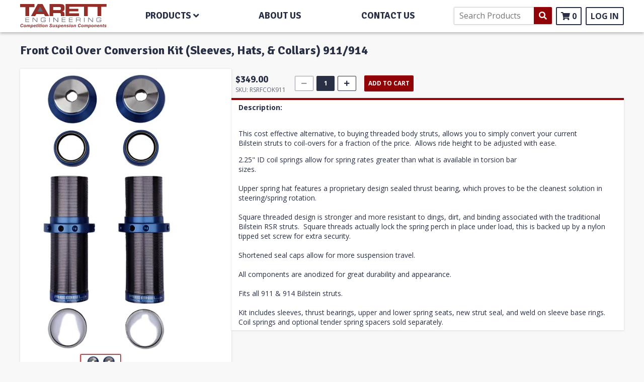

--- FILE ---
content_type: text/html; charset=utf-8
request_url: https://tarett.com/products/911-914-front-coil-over-conversion-kit-rsrcom
body_size: 16209
content:
<!doctype html>
<html class="no-js" lang="">

<head>

  <meta name="google-site-verification" content="Mbk73LBSRmm-HS167gM0AkrGs-xi3tdClyKVL9Rx6gY" />
    <title>Front Coil Over Conversion Kit (Sleeves, Hats, &amp; Collars) 911/914</title>
    <meta charset="utf-8">
    <meta http-equiv="X-UA-Compatible" content="IE=edge,chrome=1">
    <meta name="description" content="This cost effective alternative, to buying threaded body struts, allows you to simply convert your current Bilstein struts to coil-overs for a fraction of the price. Allows ride height to be adjusted with ease. 2.25&amp;#34; ID coil springs allow for spring rates greater than what is available in torsion bar sizes.">
    <meta name="viewport" content="width=device-width, initial-scale=1">
  
    <meta name="google-site-verification" content="hAH_Xn9vkInZvmSbucHU5O-wsWHARJ8ToijH4xrIvE4" />
    <meta name="google-site-verification" content="6BJRPrUAE_KFQD2An_VaZsTLg2-NgID_dZNLszNZU2g" />


    <link rel="canonical" href="https://tarett.com/products/911-914-front-coil-over-conversion-kit-rsrcom">

    <script>window.performance && window.performance.mark && window.performance.mark('shopify.content_for_header.start');</script><meta name="google-site-verification" content="O2sLP6kGnnjm-0IbRfbubyv24ta0J2CfR3lDsqIrDFA">
<meta id="shopify-digital-wallet" name="shopify-digital-wallet" content="/55595761828/digital_wallets/dialog">
<meta name="shopify-checkout-api-token" content="d1fe4096b0b91209215789439ff14b22">
<meta id="in-context-paypal-metadata" data-shop-id="55595761828" data-venmo-supported="false" data-environment="production" data-locale="en_US" data-paypal-v4="true" data-currency="USD">
<link rel="alternate" type="application/json+oembed" href="https://tarett.com/products/911-914-front-coil-over-conversion-kit-rsrcom.oembed">
<script async="async" src="/checkouts/internal/preloads.js?locale=en-US"></script>
<link rel="preconnect" href="https://shop.app" crossorigin="anonymous">
<script async="async" src="https://shop.app/checkouts/internal/preloads.js?locale=en-US&shop_id=55595761828" crossorigin="anonymous"></script>
<script id="shopify-features" type="application/json">{"accessToken":"d1fe4096b0b91209215789439ff14b22","betas":["rich-media-storefront-analytics"],"domain":"tarett.com","predictiveSearch":true,"shopId":55595761828,"locale":"en"}</script>
<script>var Shopify = Shopify || {};
Shopify.shop = "tarett.myshopify.com";
Shopify.locale = "en";
Shopify.currency = {"active":"USD","rate":"1.0"};
Shopify.country = "US";
Shopify.theme = {"name":"Tarett - 2021","id":121214468260,"schema_name":"Themekit template theme","schema_version":"1.0.0","theme_store_id":null,"role":"main"};
Shopify.theme.handle = "null";
Shopify.theme.style = {"id":null,"handle":null};
Shopify.cdnHost = "tarett.com/cdn";
Shopify.routes = Shopify.routes || {};
Shopify.routes.root = "/";</script>
<script type="module">!function(o){(o.Shopify=o.Shopify||{}).modules=!0}(window);</script>
<script>!function(o){function n(){var o=[];function n(){o.push(Array.prototype.slice.apply(arguments))}return n.q=o,n}var t=o.Shopify=o.Shopify||{};t.loadFeatures=n(),t.autoloadFeatures=n()}(window);</script>
<script>
  window.ShopifyPay = window.ShopifyPay || {};
  window.ShopifyPay.apiHost = "shop.app\/pay";
  window.ShopifyPay.redirectState = null;
</script>
<script id="shop-js-analytics" type="application/json">{"pageType":"product"}</script>
<script defer="defer" async type="module" src="//tarett.com/cdn/shopifycloud/shop-js/modules/v2/client.init-shop-cart-sync_C5BV16lS.en.esm.js"></script>
<script defer="defer" async type="module" src="//tarett.com/cdn/shopifycloud/shop-js/modules/v2/chunk.common_CygWptCX.esm.js"></script>
<script type="module">
  await import("//tarett.com/cdn/shopifycloud/shop-js/modules/v2/client.init-shop-cart-sync_C5BV16lS.en.esm.js");
await import("//tarett.com/cdn/shopifycloud/shop-js/modules/v2/chunk.common_CygWptCX.esm.js");

  window.Shopify.SignInWithShop?.initShopCartSync?.({"fedCMEnabled":true,"windoidEnabled":true});

</script>
<script>
  window.Shopify = window.Shopify || {};
  if (!window.Shopify.featureAssets) window.Shopify.featureAssets = {};
  window.Shopify.featureAssets['shop-js'] = {"shop-cart-sync":["modules/v2/client.shop-cart-sync_ZFArdW7E.en.esm.js","modules/v2/chunk.common_CygWptCX.esm.js"],"init-fed-cm":["modules/v2/client.init-fed-cm_CmiC4vf6.en.esm.js","modules/v2/chunk.common_CygWptCX.esm.js"],"shop-button":["modules/v2/client.shop-button_tlx5R9nI.en.esm.js","modules/v2/chunk.common_CygWptCX.esm.js"],"shop-cash-offers":["modules/v2/client.shop-cash-offers_DOA2yAJr.en.esm.js","modules/v2/chunk.common_CygWptCX.esm.js","modules/v2/chunk.modal_D71HUcav.esm.js"],"init-windoid":["modules/v2/client.init-windoid_sURxWdc1.en.esm.js","modules/v2/chunk.common_CygWptCX.esm.js"],"shop-toast-manager":["modules/v2/client.shop-toast-manager_ClPi3nE9.en.esm.js","modules/v2/chunk.common_CygWptCX.esm.js"],"init-shop-email-lookup-coordinator":["modules/v2/client.init-shop-email-lookup-coordinator_B8hsDcYM.en.esm.js","modules/v2/chunk.common_CygWptCX.esm.js"],"init-shop-cart-sync":["modules/v2/client.init-shop-cart-sync_C5BV16lS.en.esm.js","modules/v2/chunk.common_CygWptCX.esm.js"],"avatar":["modules/v2/client.avatar_BTnouDA3.en.esm.js"],"pay-button":["modules/v2/client.pay-button_FdsNuTd3.en.esm.js","modules/v2/chunk.common_CygWptCX.esm.js"],"init-customer-accounts":["modules/v2/client.init-customer-accounts_DxDtT_ad.en.esm.js","modules/v2/client.shop-login-button_C5VAVYt1.en.esm.js","modules/v2/chunk.common_CygWptCX.esm.js","modules/v2/chunk.modal_D71HUcav.esm.js"],"init-shop-for-new-customer-accounts":["modules/v2/client.init-shop-for-new-customer-accounts_ChsxoAhi.en.esm.js","modules/v2/client.shop-login-button_C5VAVYt1.en.esm.js","modules/v2/chunk.common_CygWptCX.esm.js","modules/v2/chunk.modal_D71HUcav.esm.js"],"shop-login-button":["modules/v2/client.shop-login-button_C5VAVYt1.en.esm.js","modules/v2/chunk.common_CygWptCX.esm.js","modules/v2/chunk.modal_D71HUcav.esm.js"],"init-customer-accounts-sign-up":["modules/v2/client.init-customer-accounts-sign-up_CPSyQ0Tj.en.esm.js","modules/v2/client.shop-login-button_C5VAVYt1.en.esm.js","modules/v2/chunk.common_CygWptCX.esm.js","modules/v2/chunk.modal_D71HUcav.esm.js"],"shop-follow-button":["modules/v2/client.shop-follow-button_Cva4Ekp9.en.esm.js","modules/v2/chunk.common_CygWptCX.esm.js","modules/v2/chunk.modal_D71HUcav.esm.js"],"checkout-modal":["modules/v2/client.checkout-modal_BPM8l0SH.en.esm.js","modules/v2/chunk.common_CygWptCX.esm.js","modules/v2/chunk.modal_D71HUcav.esm.js"],"lead-capture":["modules/v2/client.lead-capture_Bi8yE_yS.en.esm.js","modules/v2/chunk.common_CygWptCX.esm.js","modules/v2/chunk.modal_D71HUcav.esm.js"],"shop-login":["modules/v2/client.shop-login_D6lNrXab.en.esm.js","modules/v2/chunk.common_CygWptCX.esm.js","modules/v2/chunk.modal_D71HUcav.esm.js"],"payment-terms":["modules/v2/client.payment-terms_CZxnsJam.en.esm.js","modules/v2/chunk.common_CygWptCX.esm.js","modules/v2/chunk.modal_D71HUcav.esm.js"]};
</script>
<script>(function() {
  var isLoaded = false;
  function asyncLoad() {
    if (isLoaded) return;
    isLoaded = true;
    var urls = ["\/\/d1liekpayvooaz.cloudfront.net\/apps\/customizery\/customizery.js?shop=tarett.myshopify.com"];
    for (var i = 0; i < urls.length; i++) {
      var s = document.createElement('script');
      s.type = 'text/javascript';
      s.async = true;
      s.src = urls[i];
      var x = document.getElementsByTagName('script')[0];
      x.parentNode.insertBefore(s, x);
    }
  };
  if(window.attachEvent) {
    window.attachEvent('onload', asyncLoad);
  } else {
    window.addEventListener('load', asyncLoad, false);
  }
})();</script>
<script id="__st">var __st={"a":55595761828,"offset":-28800,"reqid":"467f9542-5769-4043-9aee-6227a9cd5afd-1768737575","pageurl":"tarett.com\/products\/911-914-front-coil-over-conversion-kit-rsrcom","u":"96f782b5b9b0","p":"product","rtyp":"product","rid":6714911719588};</script>
<script>window.ShopifyPaypalV4VisibilityTracking = true;</script>
<script id="captcha-bootstrap">!function(){'use strict';const t='contact',e='account',n='new_comment',o=[[t,t],['blogs',n],['comments',n],[t,'customer']],c=[[e,'customer_login'],[e,'guest_login'],[e,'recover_customer_password'],[e,'create_customer']],r=t=>t.map((([t,e])=>`form[action*='/${t}']:not([data-nocaptcha='true']) input[name='form_type'][value='${e}']`)).join(','),a=t=>()=>t?[...document.querySelectorAll(t)].map((t=>t.form)):[];function s(){const t=[...o],e=r(t);return a(e)}const i='password',u='form_key',d=['recaptcha-v3-token','g-recaptcha-response','h-captcha-response',i],f=()=>{try{return window.sessionStorage}catch{return}},m='__shopify_v',_=t=>t.elements[u];function p(t,e,n=!1){try{const o=window.sessionStorage,c=JSON.parse(o.getItem(e)),{data:r}=function(t){const{data:e,action:n}=t;return t[m]||n?{data:e,action:n}:{data:t,action:n}}(c);for(const[e,n]of Object.entries(r))t.elements[e]&&(t.elements[e].value=n);n&&o.removeItem(e)}catch(o){console.error('form repopulation failed',{error:o})}}const l='form_type',E='cptcha';function T(t){t.dataset[E]=!0}const w=window,h=w.document,L='Shopify',v='ce_forms',y='captcha';let A=!1;((t,e)=>{const n=(g='f06e6c50-85a8-45c8-87d0-21a2b65856fe',I='https://cdn.shopify.com/shopifycloud/storefront-forms-hcaptcha/ce_storefront_forms_captcha_hcaptcha.v1.5.2.iife.js',D={infoText:'Protected by hCaptcha',privacyText:'Privacy',termsText:'Terms'},(t,e,n)=>{const o=w[L][v],c=o.bindForm;if(c)return c(t,g,e,D).then(n);var r;o.q.push([[t,g,e,D],n]),r=I,A||(h.body.append(Object.assign(h.createElement('script'),{id:'captcha-provider',async:!0,src:r})),A=!0)});var g,I,D;w[L]=w[L]||{},w[L][v]=w[L][v]||{},w[L][v].q=[],w[L][y]=w[L][y]||{},w[L][y].protect=function(t,e){n(t,void 0,e),T(t)},Object.freeze(w[L][y]),function(t,e,n,w,h,L){const[v,y,A,g]=function(t,e,n){const i=e?o:[],u=t?c:[],d=[...i,...u],f=r(d),m=r(i),_=r(d.filter((([t,e])=>n.includes(e))));return[a(f),a(m),a(_),s()]}(w,h,L),I=t=>{const e=t.target;return e instanceof HTMLFormElement?e:e&&e.form},D=t=>v().includes(t);t.addEventListener('submit',(t=>{const e=I(t);if(!e)return;const n=D(e)&&!e.dataset.hcaptchaBound&&!e.dataset.recaptchaBound,o=_(e),c=g().includes(e)&&(!o||!o.value);(n||c)&&t.preventDefault(),c&&!n&&(function(t){try{if(!f())return;!function(t){const e=f();if(!e)return;const n=_(t);if(!n)return;const o=n.value;o&&e.removeItem(o)}(t);const e=Array.from(Array(32),(()=>Math.random().toString(36)[2])).join('');!function(t,e){_(t)||t.append(Object.assign(document.createElement('input'),{type:'hidden',name:u})),t.elements[u].value=e}(t,e),function(t,e){const n=f();if(!n)return;const o=[...t.querySelectorAll(`input[type='${i}']`)].map((({name:t})=>t)),c=[...d,...o],r={};for(const[a,s]of new FormData(t).entries())c.includes(a)||(r[a]=s);n.setItem(e,JSON.stringify({[m]:1,action:t.action,data:r}))}(t,e)}catch(e){console.error('failed to persist form',e)}}(e),e.submit())}));const S=(t,e)=>{t&&!t.dataset[E]&&(n(t,e.some((e=>e===t))),T(t))};for(const o of['focusin','change'])t.addEventListener(o,(t=>{const e=I(t);D(e)&&S(e,y())}));const B=e.get('form_key'),M=e.get(l),P=B&&M;t.addEventListener('DOMContentLoaded',(()=>{const t=y();if(P)for(const e of t)e.elements[l].value===M&&p(e,B);[...new Set([...A(),...v().filter((t=>'true'===t.dataset.shopifyCaptcha))])].forEach((e=>S(e,t)))}))}(h,new URLSearchParams(w.location.search),n,t,e,['guest_login'])})(!0,!0)}();</script>
<script integrity="sha256-4kQ18oKyAcykRKYeNunJcIwy7WH5gtpwJnB7kiuLZ1E=" data-source-attribution="shopify.loadfeatures" defer="defer" src="//tarett.com/cdn/shopifycloud/storefront/assets/storefront/load_feature-a0a9edcb.js" crossorigin="anonymous"></script>
<script crossorigin="anonymous" defer="defer" src="//tarett.com/cdn/shopifycloud/storefront/assets/shopify_pay/storefront-65b4c6d7.js?v=20250812"></script>
<script data-source-attribution="shopify.dynamic_checkout.dynamic.init">var Shopify=Shopify||{};Shopify.PaymentButton=Shopify.PaymentButton||{isStorefrontPortableWallets:!0,init:function(){window.Shopify.PaymentButton.init=function(){};var t=document.createElement("script");t.src="https://tarett.com/cdn/shopifycloud/portable-wallets/latest/portable-wallets.en.js",t.type="module",document.head.appendChild(t)}};
</script>
<script data-source-attribution="shopify.dynamic_checkout.buyer_consent">
  function portableWalletsHideBuyerConsent(e){var t=document.getElementById("shopify-buyer-consent"),n=document.getElementById("shopify-subscription-policy-button");t&&n&&(t.classList.add("hidden"),t.setAttribute("aria-hidden","true"),n.removeEventListener("click",e))}function portableWalletsShowBuyerConsent(e){var t=document.getElementById("shopify-buyer-consent"),n=document.getElementById("shopify-subscription-policy-button");t&&n&&(t.classList.remove("hidden"),t.removeAttribute("aria-hidden"),n.addEventListener("click",e))}window.Shopify?.PaymentButton&&(window.Shopify.PaymentButton.hideBuyerConsent=portableWalletsHideBuyerConsent,window.Shopify.PaymentButton.showBuyerConsent=portableWalletsShowBuyerConsent);
</script>
<script data-source-attribution="shopify.dynamic_checkout.cart.bootstrap">document.addEventListener("DOMContentLoaded",(function(){function t(){return document.querySelector("shopify-accelerated-checkout-cart, shopify-accelerated-checkout")}if(t())Shopify.PaymentButton.init();else{new MutationObserver((function(e,n){t()&&(Shopify.PaymentButton.init(),n.disconnect())})).observe(document.body,{childList:!0,subtree:!0})}}));
</script>
<script id='scb4127' type='text/javascript' async='' src='https://tarett.com/cdn/shopifycloud/privacy-banner/storefront-banner.js'></script><link id="shopify-accelerated-checkout-styles" rel="stylesheet" media="screen" href="https://tarett.com/cdn/shopifycloud/portable-wallets/latest/accelerated-checkout-backwards-compat.css" crossorigin="anonymous">
<style id="shopify-accelerated-checkout-cart">
        #shopify-buyer-consent {
  margin-top: 1em;
  display: inline-block;
  width: 100%;
}

#shopify-buyer-consent.hidden {
  display: none;
}

#shopify-subscription-policy-button {
  background: none;
  border: none;
  padding: 0;
  text-decoration: underline;
  font-size: inherit;
  cursor: pointer;
}

#shopify-subscription-policy-button::before {
  box-shadow: none;
}

      </style>

<script>window.performance && window.performance.mark && window.performance.mark('shopify.content_for_header.end');</script> <!-- Header hook for plugins -->

    <link href="//tarett.com/cdn/shop/t/3/assets/normalize.css?v=10457233615790215981617154565" rel="stylesheet" type="text/css" media="all" />
    <link href="//tarett.com/cdn/shop/t/3/assets/application.css?v=56385179838918100671721574442" rel="stylesheet" type="text/css" media="all" />

    <link href="https://fonts.googleapis.com/css?family=Signika:400,700&amp;display=swap" rel="stylesheet" type="text/css" media="all" />
    <link href="https://fonts.googleapis.com/css?family=Open+Sans:400,700&amp;display=swap" rel="stylesheet" type="text/css" media="all" />
<link rel="shortcut icon" href="//tarett.com/cdn/shop/t/3/assets/favicon.png?v=136350934239041746501645491031" type="image/png" /><link href="//cdn.jsdelivr.net/npm/slick-carousel@1.8.1/slick/slick.css" rel="stylesheet" type="text/css" media="all" />
    <link href="//cdnjs.cloudflare.com/ajax/libs/font-awesome/5.15.4/css/all.min.css" rel="stylesheet" type="text/css" media="all" />

    <script src="https://code.jquery.com/jquery-3.3.1.min.js" type="text/javascript"></script>

    <script src="https://cdnjs.cloudflare.com/ajax/libs/unitegallery/1.7.40/js/unitegallery.min.js" type="text/javascript"></script>
    <link href="https://cdnjs.cloudflare.com/ajax/libs/unitegallery/1.7.40/css/unite-gallery.min.css" rel="stylesheet" type="text/css" media="all" />
    <script src="https://cdnjs.cloudflare.com/ajax/libs/unitegallery/1.7.40/themes/tiles/ug-theme-tiles.min.js" type="text/javascript"></script>

    <!-- XZOOM JQUERY PLUGIN  -->
    <link href="//tarett.com/cdn/shop/t/3/assets/xzoom.min.css?v=46366548000249890071646110566" rel="stylesheet" type="text/css" media="all" />
    <script src="//tarett.com/cdn/shop/t/3/assets/xzoom.min.js?v=57089220399860257901646107818" type="text/javascript"></script>

    <meta name="theme-color" content="#fafafa">

  <script>(function(w,d,t,r,u){var f,n,i;w[u]=w[u]||[],f=function(){var o={ti:"136025456"};o.q=w[u],w[u]=new UET(o),w[u].push("pageLoad")},n=d.createElement(t),n.src=r,n.async=1,n.onload=n.onreadystatechange=function(){var s=this.readyState;s&&s!=="loaded"&&s!=="complete"||(f(),n.onload=n.onreadystatechange=null)},i=d.getElementsByTagName(t)[0],i.parentNode.insertBefore(n,i)})(window,document,"script","//bat.bing.com/bat.js","uetq");</script>


<script>
    
    
    
    
    var gsf_conversion_data = {page_type : 'product', event : 'view_item', data : {product_data : [{variant_id : 40414469980324, product_id : 6714911719588, name : "Front Coil Over Conversion Kit (Sleeves, Hats, &amp; Collars) 911/914", price : "349.00", currency : "USD", sku : "RSRFCOK911", brand : "NA", variant : "Default Title", category : ""}], total_price : "349.00", shop_currency : "USD"}};
    
</script>
<!-- Google tag (gtag.js) -->
<script async src="https://www.googletagmanager.com/gtag/js?id=AW-774440687"></script>
<script>
  window.dataLayer = window.dataLayer || [];
  function gtag(){dataLayer.push(arguments);}
  gtag('js', new Date());

  gtag('config', 'AW-774440687');
</script>
<!-- BEGIN app block: shopify://apps/cbb-keep-share-cart/blocks/app-embed-block/bcd29b78-3f2c-4a02-a355-b5ba4727a2eb --><script>
    window.codeblackbelt = window.codeblackbelt || {};
    window.codeblackbelt.shop = window.codeblackbelt.shop || 'tarett.myshopify.com';
    </script><script src="//cdn.codeblackbelt.com/widgets/keep-and-share-your-cart/main.min.js?version=2026011803-0800" async></script>
<!-- END app block --><meta property="og:image" content="https://cdn.shopify.com/s/files/1/0555/9576/1828/products/RSRFCOK911a.jpg?v=1716485566" />
<meta property="og:image:secure_url" content="https://cdn.shopify.com/s/files/1/0555/9576/1828/products/RSRFCOK911a.jpg?v=1716485566" />
<meta property="og:image:width" content="337" />
<meta property="og:image:height" content="568" />
<link href="https://monorail-edge.shopifysvc.com" rel="dns-prefetch">
<script>(function(){if ("sendBeacon" in navigator && "performance" in window) {try {var session_token_from_headers = performance.getEntriesByType('navigation')[0].serverTiming.find(x => x.name == '_s').description;} catch {var session_token_from_headers = undefined;}var session_cookie_matches = document.cookie.match(/_shopify_s=([^;]*)/);var session_token_from_cookie = session_cookie_matches && session_cookie_matches.length === 2 ? session_cookie_matches[1] : "";var session_token = session_token_from_headers || session_token_from_cookie || "";function handle_abandonment_event(e) {var entries = performance.getEntries().filter(function(entry) {return /monorail-edge.shopifysvc.com/.test(entry.name);});if (!window.abandonment_tracked && entries.length === 0) {window.abandonment_tracked = true;var currentMs = Date.now();var navigation_start = performance.timing.navigationStart;var payload = {shop_id: 55595761828,url: window.location.href,navigation_start,duration: currentMs - navigation_start,session_token,page_type: "product"};window.navigator.sendBeacon("https://monorail-edge.shopifysvc.com/v1/produce", JSON.stringify({schema_id: "online_store_buyer_site_abandonment/1.1",payload: payload,metadata: {event_created_at_ms: currentMs,event_sent_at_ms: currentMs}}));}}window.addEventListener('pagehide', handle_abandonment_event);}}());</script>
<script id="web-pixels-manager-setup">(function e(e,d,r,n,o){if(void 0===o&&(o={}),!Boolean(null===(a=null===(i=window.Shopify)||void 0===i?void 0:i.analytics)||void 0===a?void 0:a.replayQueue)){var i,a;window.Shopify=window.Shopify||{};var t=window.Shopify;t.analytics=t.analytics||{};var s=t.analytics;s.replayQueue=[],s.publish=function(e,d,r){return s.replayQueue.push([e,d,r]),!0};try{self.performance.mark("wpm:start")}catch(e){}var l=function(){var e={modern:/Edge?\/(1{2}[4-9]|1[2-9]\d|[2-9]\d{2}|\d{4,})\.\d+(\.\d+|)|Firefox\/(1{2}[4-9]|1[2-9]\d|[2-9]\d{2}|\d{4,})\.\d+(\.\d+|)|Chrom(ium|e)\/(9{2}|\d{3,})\.\d+(\.\d+|)|(Maci|X1{2}).+ Version\/(15\.\d+|(1[6-9]|[2-9]\d|\d{3,})\.\d+)([,.]\d+|)( \(\w+\)|)( Mobile\/\w+|) Safari\/|Chrome.+OPR\/(9{2}|\d{3,})\.\d+\.\d+|(CPU[ +]OS|iPhone[ +]OS|CPU[ +]iPhone|CPU IPhone OS|CPU iPad OS)[ +]+(15[._]\d+|(1[6-9]|[2-9]\d|\d{3,})[._]\d+)([._]\d+|)|Android:?[ /-](13[3-9]|1[4-9]\d|[2-9]\d{2}|\d{4,})(\.\d+|)(\.\d+|)|Android.+Firefox\/(13[5-9]|1[4-9]\d|[2-9]\d{2}|\d{4,})\.\d+(\.\d+|)|Android.+Chrom(ium|e)\/(13[3-9]|1[4-9]\d|[2-9]\d{2}|\d{4,})\.\d+(\.\d+|)|SamsungBrowser\/([2-9]\d|\d{3,})\.\d+/,legacy:/Edge?\/(1[6-9]|[2-9]\d|\d{3,})\.\d+(\.\d+|)|Firefox\/(5[4-9]|[6-9]\d|\d{3,})\.\d+(\.\d+|)|Chrom(ium|e)\/(5[1-9]|[6-9]\d|\d{3,})\.\d+(\.\d+|)([\d.]+$|.*Safari\/(?![\d.]+ Edge\/[\d.]+$))|(Maci|X1{2}).+ Version\/(10\.\d+|(1[1-9]|[2-9]\d|\d{3,})\.\d+)([,.]\d+|)( \(\w+\)|)( Mobile\/\w+|) Safari\/|Chrome.+OPR\/(3[89]|[4-9]\d|\d{3,})\.\d+\.\d+|(CPU[ +]OS|iPhone[ +]OS|CPU[ +]iPhone|CPU IPhone OS|CPU iPad OS)[ +]+(10[._]\d+|(1[1-9]|[2-9]\d|\d{3,})[._]\d+)([._]\d+|)|Android:?[ /-](13[3-9]|1[4-9]\d|[2-9]\d{2}|\d{4,})(\.\d+|)(\.\d+|)|Mobile Safari.+OPR\/([89]\d|\d{3,})\.\d+\.\d+|Android.+Firefox\/(13[5-9]|1[4-9]\d|[2-9]\d{2}|\d{4,})\.\d+(\.\d+|)|Android.+Chrom(ium|e)\/(13[3-9]|1[4-9]\d|[2-9]\d{2}|\d{4,})\.\d+(\.\d+|)|Android.+(UC? ?Browser|UCWEB|U3)[ /]?(15\.([5-9]|\d{2,})|(1[6-9]|[2-9]\d|\d{3,})\.\d+)\.\d+|SamsungBrowser\/(5\.\d+|([6-9]|\d{2,})\.\d+)|Android.+MQ{2}Browser\/(14(\.(9|\d{2,})|)|(1[5-9]|[2-9]\d|\d{3,})(\.\d+|))(\.\d+|)|K[Aa][Ii]OS\/(3\.\d+|([4-9]|\d{2,})\.\d+)(\.\d+|)/},d=e.modern,r=e.legacy,n=navigator.userAgent;return n.match(d)?"modern":n.match(r)?"legacy":"unknown"}(),u="modern"===l?"modern":"legacy",c=(null!=n?n:{modern:"",legacy:""})[u],f=function(e){return[e.baseUrl,"/wpm","/b",e.hashVersion,"modern"===e.buildTarget?"m":"l",".js"].join("")}({baseUrl:d,hashVersion:r,buildTarget:u}),m=function(e){var d=e.version,r=e.bundleTarget,n=e.surface,o=e.pageUrl,i=e.monorailEndpoint;return{emit:function(e){var a=e.status,t=e.errorMsg,s=(new Date).getTime(),l=JSON.stringify({metadata:{event_sent_at_ms:s},events:[{schema_id:"web_pixels_manager_load/3.1",payload:{version:d,bundle_target:r,page_url:o,status:a,surface:n,error_msg:t},metadata:{event_created_at_ms:s}}]});if(!i)return console&&console.warn&&console.warn("[Web Pixels Manager] No Monorail endpoint provided, skipping logging."),!1;try{return self.navigator.sendBeacon.bind(self.navigator)(i,l)}catch(e){}var u=new XMLHttpRequest;try{return u.open("POST",i,!0),u.setRequestHeader("Content-Type","text/plain"),u.send(l),!0}catch(e){return console&&console.warn&&console.warn("[Web Pixels Manager] Got an unhandled error while logging to Monorail."),!1}}}}({version:r,bundleTarget:l,surface:e.surface,pageUrl:self.location.href,monorailEndpoint:e.monorailEndpoint});try{o.browserTarget=l,function(e){var d=e.src,r=e.async,n=void 0===r||r,o=e.onload,i=e.onerror,a=e.sri,t=e.scriptDataAttributes,s=void 0===t?{}:t,l=document.createElement("script"),u=document.querySelector("head"),c=document.querySelector("body");if(l.async=n,l.src=d,a&&(l.integrity=a,l.crossOrigin="anonymous"),s)for(var f in s)if(Object.prototype.hasOwnProperty.call(s,f))try{l.dataset[f]=s[f]}catch(e){}if(o&&l.addEventListener("load",o),i&&l.addEventListener("error",i),u)u.appendChild(l);else{if(!c)throw new Error("Did not find a head or body element to append the script");c.appendChild(l)}}({src:f,async:!0,onload:function(){if(!function(){var e,d;return Boolean(null===(d=null===(e=window.Shopify)||void 0===e?void 0:e.analytics)||void 0===d?void 0:d.initialized)}()){var d=window.webPixelsManager.init(e)||void 0;if(d){var r=window.Shopify.analytics;r.replayQueue.forEach((function(e){var r=e[0],n=e[1],o=e[2];d.publishCustomEvent(r,n,o)})),r.replayQueue=[],r.publish=d.publishCustomEvent,r.visitor=d.visitor,r.initialized=!0}}},onerror:function(){return m.emit({status:"failed",errorMsg:"".concat(f," has failed to load")})},sri:function(e){var d=/^sha384-[A-Za-z0-9+/=]+$/;return"string"==typeof e&&d.test(e)}(c)?c:"",scriptDataAttributes:o}),m.emit({status:"loading"})}catch(e){m.emit({status:"failed",errorMsg:(null==e?void 0:e.message)||"Unknown error"})}}})({shopId: 55595761828,storefrontBaseUrl: "https://tarett.com",extensionsBaseUrl: "https://extensions.shopifycdn.com/cdn/shopifycloud/web-pixels-manager",monorailEndpoint: "https://monorail-edge.shopifysvc.com/unstable/produce_batch",surface: "storefront-renderer",enabledBetaFlags: ["2dca8a86"],webPixelsConfigList: [{"id":"1309180068","configuration":"{\"config\":\"{\\\"google_tag_ids\\\":[\\\"AW-17841153670\\\",\\\"GT-K4TCN5Z3\\\"],\\\"target_country\\\":\\\"ZZ\\\",\\\"gtag_events\\\":[{\\\"type\\\":\\\"begin_checkout\\\",\\\"action_label\\\":\\\"AW-17841153670\\\/SjoOCOzqzd4bEIbNqbtC\\\"},{\\\"type\\\":\\\"search\\\",\\\"action_label\\\":\\\"AW-17841153670\\\/2Ad4CPjqzd4bEIbNqbtC\\\"},{\\\"type\\\":\\\"view_item\\\",\\\"action_label\\\":[\\\"AW-17841153670\\\/FGSwCPXqzd4bEIbNqbtC\\\",\\\"MC-G6RYWXT86X\\\"]},{\\\"type\\\":\\\"purchase\\\",\\\"action_label\\\":[\\\"AW-17841153670\\\/6vFwCOnqzd4bEIbNqbtC\\\",\\\"MC-G6RYWXT86X\\\"]},{\\\"type\\\":\\\"page_view\\\",\\\"action_label\\\":[\\\"AW-17841153670\\\/uFuACPLqzd4bEIbNqbtC\\\",\\\"MC-G6RYWXT86X\\\"]},{\\\"type\\\":\\\"add_payment_info\\\",\\\"action_label\\\":\\\"AW-17841153670\\\/MQseCPvqzd4bEIbNqbtC\\\"},{\\\"type\\\":\\\"add_to_cart\\\",\\\"action_label\\\":\\\"AW-17841153670\\\/PPBaCO_qzd4bEIbNqbtC\\\"}],\\\"enable_monitoring_mode\\\":false}\"}","eventPayloadVersion":"v1","runtimeContext":"OPEN","scriptVersion":"b2a88bafab3e21179ed38636efcd8a93","type":"APP","apiClientId":1780363,"privacyPurposes":[],"dataSharingAdjustments":{"protectedCustomerApprovalScopes":["read_customer_address","read_customer_email","read_customer_name","read_customer_personal_data","read_customer_phone"]}},{"id":"1247477924","configuration":"{\"account_ID\":\"298165\",\"google_analytics_tracking_tag\":\"1\",\"measurement_id\":\"2\",\"api_secret\":\"3\",\"shop_settings\":\"{\\\"custom_pixel_script\\\":\\\"https:\\\\\\\/\\\\\\\/storage.googleapis.com\\\\\\\/gsf-scripts\\\\\\\/custom-pixels\\\\\\\/tarett.js\\\"}\"}","eventPayloadVersion":"v1","runtimeContext":"LAX","scriptVersion":"c6b888297782ed4a1cba19cda43d6625","type":"APP","apiClientId":1558137,"privacyPurposes":[],"dataSharingAdjustments":{"protectedCustomerApprovalScopes":["read_customer_address","read_customer_email","read_customer_name","read_customer_personal_data","read_customer_phone"]}},{"id":"218988708","configuration":"{\"pixel_id\":\"1517157368771330\",\"pixel_type\":\"facebook_pixel\",\"metaapp_system_user_token\":\"-\"}","eventPayloadVersion":"v1","runtimeContext":"OPEN","scriptVersion":"ca16bc87fe92b6042fbaa3acc2fbdaa6","type":"APP","apiClientId":2329312,"privacyPurposes":["ANALYTICS","MARKETING","SALE_OF_DATA"],"dataSharingAdjustments":{"protectedCustomerApprovalScopes":["read_customer_address","read_customer_email","read_customer_name","read_customer_personal_data","read_customer_phone"]}},{"id":"198705316","eventPayloadVersion":"1","runtimeContext":"LAX","scriptVersion":"1","type":"CUSTOM","privacyPurposes":["ANALYTICS","MARKETING","SALE_OF_DATA"],"name":"Simprosys Custom Pixel"},{"id":"shopify-app-pixel","configuration":"{}","eventPayloadVersion":"v1","runtimeContext":"STRICT","scriptVersion":"0450","apiClientId":"shopify-pixel","type":"APP","privacyPurposes":["ANALYTICS","MARKETING"]},{"id":"shopify-custom-pixel","eventPayloadVersion":"v1","runtimeContext":"LAX","scriptVersion":"0450","apiClientId":"shopify-pixel","type":"CUSTOM","privacyPurposes":["ANALYTICS","MARKETING"]}],isMerchantRequest: false,initData: {"shop":{"name":"Tarett Engineering","paymentSettings":{"currencyCode":"USD"},"myshopifyDomain":"tarett.myshopify.com","countryCode":"US","storefrontUrl":"https:\/\/tarett.com"},"customer":null,"cart":null,"checkout":null,"productVariants":[{"price":{"amount":349.0,"currencyCode":"USD"},"product":{"title":"Front Coil Over Conversion Kit (Sleeves, Hats, \u0026 Collars) 911\/914","vendor":"NA","id":"6714911719588","untranslatedTitle":"Front Coil Over Conversion Kit (Sleeves, Hats, \u0026 Collars) 911\/914","url":"\/products\/911-914-front-coil-over-conversion-kit-rsrcom","type":""},"id":"40414469980324","image":{"src":"\/\/tarett.com\/cdn\/shop\/products\/RSRFCOK911a.jpg?v=1716485566"},"sku":"RSRFCOK911","title":"Default Title","untranslatedTitle":"Default Title"}],"purchasingCompany":null},},"https://tarett.com/cdn","fcfee988w5aeb613cpc8e4bc33m6693e112",{"modern":"","legacy":""},{"shopId":"55595761828","storefrontBaseUrl":"https:\/\/tarett.com","extensionBaseUrl":"https:\/\/extensions.shopifycdn.com\/cdn\/shopifycloud\/web-pixels-manager","surface":"storefront-renderer","enabledBetaFlags":"[\"2dca8a86\"]","isMerchantRequest":"false","hashVersion":"fcfee988w5aeb613cpc8e4bc33m6693e112","publish":"custom","events":"[[\"page_viewed\",{}],[\"product_viewed\",{\"productVariant\":{\"price\":{\"amount\":349.0,\"currencyCode\":\"USD\"},\"product\":{\"title\":\"Front Coil Over Conversion Kit (Sleeves, Hats, \u0026 Collars) 911\/914\",\"vendor\":\"NA\",\"id\":\"6714911719588\",\"untranslatedTitle\":\"Front Coil Over Conversion Kit (Sleeves, Hats, \u0026 Collars) 911\/914\",\"url\":\"\/products\/911-914-front-coil-over-conversion-kit-rsrcom\",\"type\":\"\"},\"id\":\"40414469980324\",\"image\":{\"src\":\"\/\/tarett.com\/cdn\/shop\/products\/RSRFCOK911a.jpg?v=1716485566\"},\"sku\":\"RSRFCOK911\",\"title\":\"Default Title\",\"untranslatedTitle\":\"Default Title\"}}]]"});</script><script>
  window.ShopifyAnalytics = window.ShopifyAnalytics || {};
  window.ShopifyAnalytics.meta = window.ShopifyAnalytics.meta || {};
  window.ShopifyAnalytics.meta.currency = 'USD';
  var meta = {"product":{"id":6714911719588,"gid":"gid:\/\/shopify\/Product\/6714911719588","vendor":"NA","type":"","handle":"911-914-front-coil-over-conversion-kit-rsrcom","variants":[{"id":40414469980324,"price":34900,"name":"Front Coil Over Conversion Kit (Sleeves, Hats, \u0026 Collars) 911\/914","public_title":null,"sku":"RSRFCOK911"}],"remote":false},"page":{"pageType":"product","resourceType":"product","resourceId":6714911719588,"requestId":"467f9542-5769-4043-9aee-6227a9cd5afd-1768737575"}};
  for (var attr in meta) {
    window.ShopifyAnalytics.meta[attr] = meta[attr];
  }
</script>
<script class="analytics">
  (function () {
    var customDocumentWrite = function(content) {
      var jquery = null;

      if (window.jQuery) {
        jquery = window.jQuery;
      } else if (window.Checkout && window.Checkout.$) {
        jquery = window.Checkout.$;
      }

      if (jquery) {
        jquery('body').append(content);
      }
    };

    var hasLoggedConversion = function(token) {
      if (token) {
        return document.cookie.indexOf('loggedConversion=' + token) !== -1;
      }
      return false;
    }

    var setCookieIfConversion = function(token) {
      if (token) {
        var twoMonthsFromNow = new Date(Date.now());
        twoMonthsFromNow.setMonth(twoMonthsFromNow.getMonth() + 2);

        document.cookie = 'loggedConversion=' + token + '; expires=' + twoMonthsFromNow;
      }
    }

    var trekkie = window.ShopifyAnalytics.lib = window.trekkie = window.trekkie || [];
    if (trekkie.integrations) {
      return;
    }
    trekkie.methods = [
      'identify',
      'page',
      'ready',
      'track',
      'trackForm',
      'trackLink'
    ];
    trekkie.factory = function(method) {
      return function() {
        var args = Array.prototype.slice.call(arguments);
        args.unshift(method);
        trekkie.push(args);
        return trekkie;
      };
    };
    for (var i = 0; i < trekkie.methods.length; i++) {
      var key = trekkie.methods[i];
      trekkie[key] = trekkie.factory(key);
    }
    trekkie.load = function(config) {
      trekkie.config = config || {};
      trekkie.config.initialDocumentCookie = document.cookie;
      var first = document.getElementsByTagName('script')[0];
      var script = document.createElement('script');
      script.type = 'text/javascript';
      script.onerror = function(e) {
        var scriptFallback = document.createElement('script');
        scriptFallback.type = 'text/javascript';
        scriptFallback.onerror = function(error) {
                var Monorail = {
      produce: function produce(monorailDomain, schemaId, payload) {
        var currentMs = new Date().getTime();
        var event = {
          schema_id: schemaId,
          payload: payload,
          metadata: {
            event_created_at_ms: currentMs,
            event_sent_at_ms: currentMs
          }
        };
        return Monorail.sendRequest("https://" + monorailDomain + "/v1/produce", JSON.stringify(event));
      },
      sendRequest: function sendRequest(endpointUrl, payload) {
        // Try the sendBeacon API
        if (window && window.navigator && typeof window.navigator.sendBeacon === 'function' && typeof window.Blob === 'function' && !Monorail.isIos12()) {
          var blobData = new window.Blob([payload], {
            type: 'text/plain'
          });

          if (window.navigator.sendBeacon(endpointUrl, blobData)) {
            return true;
          } // sendBeacon was not successful

        } // XHR beacon

        var xhr = new XMLHttpRequest();

        try {
          xhr.open('POST', endpointUrl);
          xhr.setRequestHeader('Content-Type', 'text/plain');
          xhr.send(payload);
        } catch (e) {
          console.log(e);
        }

        return false;
      },
      isIos12: function isIos12() {
        return window.navigator.userAgent.lastIndexOf('iPhone; CPU iPhone OS 12_') !== -1 || window.navigator.userAgent.lastIndexOf('iPad; CPU OS 12_') !== -1;
      }
    };
    Monorail.produce('monorail-edge.shopifysvc.com',
      'trekkie_storefront_load_errors/1.1',
      {shop_id: 55595761828,
      theme_id: 121214468260,
      app_name: "storefront",
      context_url: window.location.href,
      source_url: "//tarett.com/cdn/s/trekkie.storefront.cd680fe47e6c39ca5d5df5f0a32d569bc48c0f27.min.js"});

        };
        scriptFallback.async = true;
        scriptFallback.src = '//tarett.com/cdn/s/trekkie.storefront.cd680fe47e6c39ca5d5df5f0a32d569bc48c0f27.min.js';
        first.parentNode.insertBefore(scriptFallback, first);
      };
      script.async = true;
      script.src = '//tarett.com/cdn/s/trekkie.storefront.cd680fe47e6c39ca5d5df5f0a32d569bc48c0f27.min.js';
      first.parentNode.insertBefore(script, first);
    };
    trekkie.load(
      {"Trekkie":{"appName":"storefront","development":false,"defaultAttributes":{"shopId":55595761828,"isMerchantRequest":null,"themeId":121214468260,"themeCityHash":"14876331379891580471","contentLanguage":"en","currency":"USD","eventMetadataId":"97532e76-b19d-42e5-9aa4-79d4a3686c12"},"isServerSideCookieWritingEnabled":true,"monorailRegion":"shop_domain","enabledBetaFlags":["65f19447"]},"Session Attribution":{},"S2S":{"facebookCapiEnabled":true,"source":"trekkie-storefront-renderer","apiClientId":580111}}
    );

    var loaded = false;
    trekkie.ready(function() {
      if (loaded) return;
      loaded = true;

      window.ShopifyAnalytics.lib = window.trekkie;

      var originalDocumentWrite = document.write;
      document.write = customDocumentWrite;
      try { window.ShopifyAnalytics.merchantGoogleAnalytics.call(this); } catch(error) {};
      document.write = originalDocumentWrite;

      window.ShopifyAnalytics.lib.page(null,{"pageType":"product","resourceType":"product","resourceId":6714911719588,"requestId":"467f9542-5769-4043-9aee-6227a9cd5afd-1768737575","shopifyEmitted":true});

      var match = window.location.pathname.match(/checkouts\/(.+)\/(thank_you|post_purchase)/)
      var token = match? match[1]: undefined;
      if (!hasLoggedConversion(token)) {
        setCookieIfConversion(token);
        window.ShopifyAnalytics.lib.track("Viewed Product",{"currency":"USD","variantId":40414469980324,"productId":6714911719588,"productGid":"gid:\/\/shopify\/Product\/6714911719588","name":"Front Coil Over Conversion Kit (Sleeves, Hats, \u0026 Collars) 911\/914","price":"349.00","sku":"RSRFCOK911","brand":"NA","variant":null,"category":"","nonInteraction":true,"remote":false},undefined,undefined,{"shopifyEmitted":true});
      window.ShopifyAnalytics.lib.track("monorail:\/\/trekkie_storefront_viewed_product\/1.1",{"currency":"USD","variantId":40414469980324,"productId":6714911719588,"productGid":"gid:\/\/shopify\/Product\/6714911719588","name":"Front Coil Over Conversion Kit (Sleeves, Hats, \u0026 Collars) 911\/914","price":"349.00","sku":"RSRFCOK911","brand":"NA","variant":null,"category":"","nonInteraction":true,"remote":false,"referer":"https:\/\/tarett.com\/products\/911-914-front-coil-over-conversion-kit-rsrcom"});
      }
    });


        var eventsListenerScript = document.createElement('script');
        eventsListenerScript.async = true;
        eventsListenerScript.src = "//tarett.com/cdn/shopifycloud/storefront/assets/shop_events_listener-3da45d37.js";
        document.getElementsByTagName('head')[0].appendChild(eventsListenerScript);

})();</script>
<script
  defer
  src="https://tarett.com/cdn/shopifycloud/perf-kit/shopify-perf-kit-3.0.4.min.js"
  data-application="storefront-renderer"
  data-shop-id="55595761828"
  data-render-region="gcp-us-central1"
  data-page-type="product"
  data-theme-instance-id="121214468260"
  data-theme-name="Themekit template theme"
  data-theme-version="1.0.0"
  data-monorail-region="shop_domain"
  data-resource-timing-sampling-rate="10"
  data-shs="true"
  data-shs-beacon="true"
  data-shs-export-with-fetch="true"
  data-shs-logs-sample-rate="1"
  data-shs-beacon-endpoint="https://tarett.com/api/collect"
></script>
</head>

<body>
<!--[if IE]>
<p class="browserupgrade">You are using an <strong>outdated</strong> browser. Please <a href="https://browsehappy.com/">upgrade
    your browser</a> to improve your experience and security.</p>
<![endif]-->

<div id="shopify-section-header" class="shopify-section"><header class="header">
    <div class="container">
        <div class="header-row">
            <button class="header__item btn nav-toggle">
                <i class="fas fa-bars"></i>
            </button>
            <div class="header__item header__item__logo">
                <a href="/" itemprop="url">
                    <img class="header__logo"
                         src="//tarett.com/cdn/shop/t/3/assets/Color.svg?v=133991551186010055281616891468"
                         alt="Tarett Engineering">
                </a>
            </div>
            <div class="flex-spacer header__item"></div>
            <nav class="header__item nav">
                <div class="nav__item categories" id="suspension_builder_a">
                    <a href="/categories" class="nav__link nav__link--category">
                        <div class="nav__button-contents">Products <i class="fas fa-angle-down"></i></div>
                    </a>

                    <ul class="mega-menu">
                        <div class="nav-container row">

                            
                                <li class="mega-menu__category">
                                    <a href="#" class="nav__button-contents nav__button-contents--1">
                                        914 <i class="fas fa-plus"></i>
                                    </a>
                                    <div class="mega-menu__category__dropdown">
                                        <div class="container row mega-menu__category__container">
                                            
                                                <div class="mega-menu__sub-category-group">
                                                    <div class="mega-menu__sub-category-group__title">
                                                        Suspension <i class="fas fa-plus"></i>
                                                    </div>
                                                    <ul class="mega-menu__sub-category-group__list">
                                                        
                                                            <li>
                                                                <a href="/collections/swaybars-drop-links">Swaybars & Drop Links</a>
                                                            </li>
                                                        
                                                            <li>
                                                                <a href="/collections/coil-over-kit-springs-914">Coil Over Kits & Springs</a>
                                                            </li>
                                                        
                                                            <li>
                                                                <a href="/collections/control-arms-914">Control Arms</a>
                                                            </li>
                                                        
                                                            <li>
                                                                <a href="/collections/monoballs-bushings">Monoballs & Bushings</a>
                                                            </li>
                                                        
                                                    </ul>
                                                </div>
                                            
                                                <div class="mega-menu__sub-category-group">
                                                    <div class="mega-menu__sub-category-group__title">
                                                        Interior <i class="fas fa-plus"></i>
                                                    </div>
                                                    <ul class="mega-menu__sub-category-group__list">
                                                        
                                                            <li>
                                                                <a href="/collections/seats-914">Seats, Belts, & Brackets</a>
                                                            </li>
                                                        
                                                            <li>
                                                                <a href="/collections/floor-boards-pedals-914">Floor Boards & Pedals</a>
                                                            </li>
                                                        
                                                            <li>
                                                                <a href="/collections/other-interior-items-914">Other Interior Items</a>
                                                            </li>
                                                        
                                                    </ul>
                                                </div>
                                            
                                                <div class="mega-menu__sub-category-group">
                                                    <div class="mega-menu__sub-category-group__title">
                                                        Exterior <i class="fas fa-plus"></i>
                                                    </div>
                                                    <ul class="mega-menu__sub-category-group__list">
                                                        
                                                            <li>
                                                                <a href="/collections/empty-collection">Aero & Body</a>
                                                            </li>
                                                        
                                                            <li>
                                                                <a href="/collections/wheels-914">Wheels, Spacers, & Studs</a>
                                                            </li>
                                                        
                                                            <li>
                                                                <a href="/collections/tow-hooks-tie-downs-914">Tow Hooks & Tie Downs</a>
                                                            </li>
                                                        
                                                    </ul>
                                                </div>
                                            
                                                <div class="mega-menu__sub-category-group">
                                                    <div class="mega-menu__sub-category-group__title">
                                                        Other Items <i class="fas fa-plus"></i>
                                                    </div>
                                                    <ul class="mega-menu__sub-category-group__list">
                                                        
                                                            <li>
                                                                <a href="/collections/engine-914">Engine & Electrical</a>
                                                            </li>
                                                        
                                                            <li>
                                                                <a href="/collections/transmission-914">Transmission</a>
                                                            </li>
                                                        
                                                            <li>
                                                                <a href="/collections/brakes-914">Brakes</a>
                                                            </li>
                                                        
                                                    </ul>
                                                </div>
                                            
                                        </div>
                                    </div>
                                </li>
                            
                                <li class="mega-menu__category">
                                    <a href="#" class="nav__button-contents nav__button-contents--1">
                                        911 <i class="fas fa-plus"></i>
                                    </a>
                                    <div class="mega-menu__category__dropdown">
                                        <div class="container row mega-menu__category__container">
                                            
                                                <div class="mega-menu__sub-category-group">
                                                    <div class="mega-menu__sub-category-group__title">
                                                        Suspension <i class="fas fa-plus"></i>
                                                    </div>
                                                    <ul class="mega-menu__sub-category-group__list">
                                                        
                                                            <li>
                                                                <a href="/collections/swaybars-drop-links-911">Swaybars & Drop Links</a>
                                                            </li>
                                                        
                                                            <li>
                                                                <a href="/collections/coil-over-kits-springs-911">Coil Over Kits & Springs</a>
                                                            </li>
                                                        
                                                            <li>
                                                                <a href="/collections/control-arms-911">Control Arms</a>
                                                            </li>
                                                        
                                                            <li>
                                                                <a href="/collections/monoballs-bushings-911">Monoballs & Bushings</a>
                                                            </li>
                                                        
                                                    </ul>
                                                </div>
                                            
                                                <div class="mega-menu__sub-category-group">
                                                    <div class="mega-menu__sub-category-group__title">
                                                        Interior <i class="fas fa-plus"></i>
                                                    </div>
                                                    <ul class="mega-menu__sub-category-group__list">
                                                        
                                                            <li>
                                                                <a href="/collections/seats-911">Seats, Belts, & Brackets</a>
                                                            </li>
                                                        
                                                            <li>
                                                                <a href="/collections/floor-boards-pedals-911">Floor Boards & Pedals</a>
                                                            </li>
                                                        
                                                            <li>
                                                                <a href="/collections/other-interior-items">Other Interior Items</a>
                                                            </li>
                                                        
                                                    </ul>
                                                </div>
                                            
                                                <div class="mega-menu__sub-category-group">
                                                    <div class="mega-menu__sub-category-group__title">
                                                        Exterior <i class="fas fa-plus"></i>
                                                    </div>
                                                    <ul class="mega-menu__sub-category-group__list">
                                                        
                                                            <li>
                                                                <a href="/collections/wheels-911">Wheels, Spacers, & Studs</a>
                                                            </li>
                                                        
                                                            <li>
                                                                <a href="/collections/tow-hooks-tie-downs-911">Tow Hooks & Tie Downs</a>
                                                            </li>
                                                        
                                                    </ul>
                                                </div>
                                            
                                                <div class="mega-menu__sub-category-group">
                                                    <div class="mega-menu__sub-category-group__title">
                                                        Other Items <i class="fas fa-plus"></i>
                                                    </div>
                                                    <ul class="mega-menu__sub-category-group__list">
                                                        
                                                            <li>
                                                                <a href="/collections/engine-911">Engine & Electrical</a>
                                                            </li>
                                                        
                                                            <li>
                                                                <a href="/collections/transmission-911">Transmission</a>
                                                            </li>
                                                        
                                                            <li>
                                                                <a href="/collections/breaks-911">Brakes</a>
                                                            </li>
                                                        
                                                    </ul>
                                                </div>
                                            
                                        </div>
                                    </div>
                                </li>
                            
                                <li class="mega-menu__category">
                                    <a href="#" class="nav__button-contents nav__button-contents--1">
                                        944 <i class="fas fa-plus"></i>
                                    </a>
                                    <div class="mega-menu__category__dropdown">
                                        <div class="container row mega-menu__category__container">
                                            
                                                <div class="mega-menu__sub-category-group">
                                                    <div class="mega-menu__sub-category-group__title">
                                                        Suspension <i class="fas fa-plus"></i>
                                                    </div>
                                                    <ul class="mega-menu__sub-category-group__list">
                                                        
                                                            <li>
                                                                <a href="/collections/swaybars-drop-links-944">Swaybars & Drop Links</a>
                                                            </li>
                                                        
                                                            <li>
                                                                <a href="/collections/coil-over-kits-springs-944">Coil Over Kits & Springs</a>
                                                            </li>
                                                        
                                                            <li>
                                                                <a href="/collections/control-arms-944">Control Arms</a>
                                                            </li>
                                                        
                                                            <li>
                                                                <a href="/collections/monoballs-bushings-944">Monoballs & Bushings</a>
                                                            </li>
                                                        
                                                    </ul>
                                                </div>
                                            
                                                <div class="mega-menu__sub-category-group">
                                                    <div class="mega-menu__sub-category-group__title">
                                                        Interior <i class="fas fa-plus"></i>
                                                    </div>
                                                    <ul class="mega-menu__sub-category-group__list">
                                                        
                                                            <li>
                                                                <a href="/collections/seats-944">Seats, Belts, & Brackets</a>
                                                            </li>
                                                        
                                                            <li>
                                                                <a href="/collections/floor-boards-pedals-944">Floor Boards & Pedals</a>
                                                            </li>
                                                        
                                                            <li>
                                                                <a href="/collections/other-interior-items-944">Other Interior Items</a>
                                                            </li>
                                                        
                                                    </ul>
                                                </div>
                                            
                                                <div class="mega-menu__sub-category-group">
                                                    <div class="mega-menu__sub-category-group__title">
                                                        Exterior <i class="fas fa-plus"></i>
                                                    </div>
                                                    <ul class="mega-menu__sub-category-group__list">
                                                        
                                                            <li>
                                                                <a href="/collections/wheels-944">Wheels, Spacers, & Studs</a>
                                                            </li>
                                                        
                                                            <li>
                                                                <a href="/collections/tow-hooks-tie-downs-944">Tow Hooks & Tie Downs</a>
                                                            </li>
                                                        
                                                            <li>
                                                                <a href="/collections/aero-body-944">Aero & Body</a>
                                                            </li>
                                                        
                                                    </ul>
                                                </div>
                                            
                                                <div class="mega-menu__sub-category-group">
                                                    <div class="mega-menu__sub-category-group__title">
                                                        Other Items <i class="fas fa-plus"></i>
                                                    </div>
                                                    <ul class="mega-menu__sub-category-group__list">
                                                        
                                                            <li>
                                                                <a href="/collections/engine-944">Engine & Electrical</a>
                                                            </li>
                                                        
                                                            <li>
                                                                <a href="/collections/transmission-944">Transmission</a>
                                                            </li>
                                                        
                                                            <li>
                                                                <a href="/collections/breaks-944">Brakes</a>
                                                            </li>
                                                        
                                                    </ul>
                                                </div>
                                            
                                        </div>
                                    </div>
                                </li>
                            
                                <li class="mega-menu__category">
                                    <a href="#" class="nav__button-contents nav__button-contents--1">
                                        993 / 964 <i class="fas fa-plus"></i>
                                    </a>
                                    <div class="mega-menu__category__dropdown">
                                        <div class="container row mega-menu__category__container">
                                            
                                                <div class="mega-menu__sub-category-group">
                                                    <div class="mega-menu__sub-category-group__title">
                                                        Suspension <i class="fas fa-plus"></i>
                                                    </div>
                                                    <ul class="mega-menu__sub-category-group__list">
                                                        
                                                            <li>
                                                                <a href="/collections/swaybars-drop-links-993-964">Swaybars & Drop Links</a>
                                                            </li>
                                                        
                                                            <li>
                                                                <a href="/collections/coil-over-kits-springs-993-964">Coil Over Kits & Springs</a>
                                                            </li>
                                                        
                                                            <li>
                                                                <a href="/collections/control-arms-993">Control Arms</a>
                                                            </li>
                                                        
                                                            <li>
                                                                <a href="/collections/monoballs-bushings-993">Monoballs & Bushings</a>
                                                            </li>
                                                        
                                                    </ul>
                                                </div>
                                            
                                                <div class="mega-menu__sub-category-group">
                                                    <div class="mega-menu__sub-category-group__title">
                                                        Interior <i class="fas fa-plus"></i>
                                                    </div>
                                                    <ul class="mega-menu__sub-category-group__list">
                                                        
                                                            <li>
                                                                <a href="/collections/seats-993">Seats, Belts, & Brackets</a>
                                                            </li>
                                                        
                                                            <li>
                                                                <a href="/collections/floor-boards-pedals-993">Floor Boards & Pedals</a>
                                                            </li>
                                                        
                                                            <li>
                                                                <a href="/collections/other-interior-items-993-964">Other Interior Items</a>
                                                            </li>
                                                        
                                                    </ul>
                                                </div>
                                            
                                                <div class="mega-menu__sub-category-group">
                                                    <div class="mega-menu__sub-category-group__title">
                                                        Exterior <i class="fas fa-plus"></i>
                                                    </div>
                                                    <ul class="mega-menu__sub-category-group__list">
                                                        
                                                            <li>
                                                                <a href="/collections/aero-body-993-964">Aero & Body</a>
                                                            </li>
                                                        
                                                            <li>
                                                                <a href="/collections/wheels-994-964">Wheels, Spacers, & Studs</a>
                                                            </li>
                                                        
                                                            <li>
                                                                <a href="/collections/tow-hooks-tie-downs-993-964">Tow Hooks & Tie Downs</a>
                                                            </li>
                                                        
                                                    </ul>
                                                </div>
                                            
                                                <div class="mega-menu__sub-category-group">
                                                    <div class="mega-menu__sub-category-group__title">
                                                        Other Items <i class="fas fa-plus"></i>
                                                    </div>
                                                    <ul class="mega-menu__sub-category-group__list">
                                                        
                                                            <li>
                                                                <a href="/collections/engine-993-964">Engine & Electrical</a>
                                                            </li>
                                                        
                                                            <li>
                                                                <a href="/collections/transmission-993-964">Transmission</a>
                                                            </li>
                                                        
                                                            <li>
                                                                <a href="/collections/breaks-993-964">Brakes</a>
                                                            </li>
                                                        
                                                    </ul>
                                                </div>
                                            
                                        </div>
                                    </div>
                                </li>
                            
                                <li class="mega-menu__category">
                                    <a href="#" class="nav__button-contents nav__button-contents--1">
                                        986 / 987 / 981 / 718 <i class="fas fa-plus"></i>
                                    </a>
                                    <div class="mega-menu__category__dropdown">
                                        <div class="container row mega-menu__category__container">
                                            
                                                <div class="mega-menu__sub-category-group">
                                                    <div class="mega-menu__sub-category-group__title">
                                                        Suspension <i class="fas fa-plus"></i>
                                                    </div>
                                                    <ul class="mega-menu__sub-category-group__list">
                                                        
                                                            <li>
                                                                <a href="/collections/swaybars-drop-links-986">Swaybars & Drop Links</a>
                                                            </li>
                                                        
                                                            <li>
                                                                <a href="/collections/coil-over-kits-springs-986">Coil Over Kits & Springs</a>
                                                            </li>
                                                        
                                                            <li>
                                                                <a href="/collections/control-arms-986">Control Arms</a>
                                                            </li>
                                                        
                                                            <li>
                                                                <a href="/collections/monoballs-bushings-986">Monoballs & Bushings</a>
                                                            </li>
                                                        
                                                    </ul>
                                                </div>
                                            
                                                <div class="mega-menu__sub-category-group">
                                                    <div class="mega-menu__sub-category-group__title">
                                                        Interior <i class="fas fa-plus"></i>
                                                    </div>
                                                    <ul class="mega-menu__sub-category-group__list">
                                                        
                                                            <li>
                                                                <a href="/collections/roll-bars-986">Roll Bars</a>
                                                            </li>
                                                        
                                                            <li>
                                                                <a href="/collections/seats-brackets-986-987-981-718">Seats, Belts, & Brackets</a>
                                                            </li>
                                                        
                                                            <li>
                                                                <a href="/collections/floor-boards-pedals-986-987-981-718">Floor Boards & Pedals</a>
                                                            </li>
                                                        
                                                            <li>
                                                                <a href="/collections/other-interior-items-986">Other Interior Items</a>
                                                            </li>
                                                        
                                                    </ul>
                                                </div>
                                            
                                                <div class="mega-menu__sub-category-group">
                                                    <div class="mega-menu__sub-category-group__title">
                                                        Exterior <i class="fas fa-plus"></i>
                                                    </div>
                                                    <ul class="mega-menu__sub-category-group__list">
                                                        
                                                            <li>
                                                                <a href="/collections/aero-body-986-987-981-718">Aero & Body</a>
                                                            </li>
                                                        
                                                            <li>
                                                                <a href="/collections/wheels-986-987-981-718">Wheels, Spacers, & Studs</a>
                                                            </li>
                                                        
                                                            <li>
                                                                <a href="/collections/tow-hooks-tie-downs-986-987-981-718">Tow Hooks & Tie Downs</a>
                                                            </li>
                                                        
                                                    </ul>
                                                </div>
                                            
                                                <div class="mega-menu__sub-category-group">
                                                    <div class="mega-menu__sub-category-group__title">
                                                        Other Items <i class="fas fa-plus"></i>
                                                    </div>
                                                    <ul class="mega-menu__sub-category-group__list">
                                                        
                                                            <li>
                                                                <a href="/collections/engine-986-987-981-718">Engine & Electrical</a>
                                                            </li>
                                                        
                                                            <li>
                                                                <a href="/collections/transmission-986-987-981-718">Transmission</a>
                                                            </li>
                                                        
                                                            <li>
                                                                <a href="/collections/breaks-986-987-981-718">Brakes</a>
                                                            </li>
                                                        
                                                    </ul>
                                                </div>
                                            
                                        </div>
                                    </div>
                                </li>
                            
                                <li class="mega-menu__category">
                                    <a href="#" class="nav__button-contents nav__button-contents--1">
                                        996 / 997 / 991 / 992 <i class="fas fa-plus"></i>
                                    </a>
                                    <div class="mega-menu__category__dropdown">
                                        <div class="container row mega-menu__category__container">
                                            
                                                <div class="mega-menu__sub-category-group">
                                                    <div class="mega-menu__sub-category-group__title">
                                                        Suspension <i class="fas fa-plus"></i>
                                                    </div>
                                                    <ul class="mega-menu__sub-category-group__list">
                                                        
                                                            <li>
                                                                <a href="/collections/swaybars-drop-links-996">Swaybars & Drop Links</a>
                                                            </li>
                                                        
                                                            <li>
                                                                <a href="/collections/swaybars-drop-links-997">Coil Over Kits & Springs</a>
                                                            </li>
                                                        
                                                            <li>
                                                                <a href="/collections/control-arms-996">Control Arms</a>
                                                            </li>
                                                        
                                                            <li>
                                                                <a href="/collections/monoballs-bushings-996">Monoballs & Bushings</a>
                                                            </li>
                                                        
                                                    </ul>
                                                </div>
                                            
                                                <div class="mega-menu__sub-category-group">
                                                    <div class="mega-menu__sub-category-group__title">
                                                        Interior <i class="fas fa-plus"></i>
                                                    </div>
                                                    <ul class="mega-menu__sub-category-group__list">
                                                        
                                                            <li>
                                                                <a href="/collections/roll-bars-996">Roll Bars</a>
                                                            </li>
                                                        
                                                            <li>
                                                                <a href="/collections/seats-brackets-996-997-991-992">Seats, Belts, & Brackets</a>
                                                            </li>
                                                        
                                                            <li>
                                                                <a href="/collections/floor-boards-pedals-996-997-991-992">Floor Boards & Pedals</a>
                                                            </li>
                                                        
                                                            <li>
                                                                <a href="/collections/other-interior-items-996">Other Interior Items</a>
                                                            </li>
                                                        
                                                    </ul>
                                                </div>
                                            
                                                <div class="mega-menu__sub-category-group">
                                                    <div class="mega-menu__sub-category-group__title">
                                                        Exterior <i class="fas fa-plus"></i>
                                                    </div>
                                                    <ul class="mega-menu__sub-category-group__list">
                                                        
                                                            <li>
                                                                <a href="/collections/aero-body-996-997-991-992">Aero & Body</a>
                                                            </li>
                                                        
                                                            <li>
                                                                <a href="/collections/wheels-996-997-991-992">Wheels, Spacers, & Studs</a>
                                                            </li>
                                                        
                                                            <li>
                                                                <a href="/collections/tow-hooks-tie-downs-996-997-991-992">Tow Hooks & Tie Downs</a>
                                                            </li>
                                                        
                                                    </ul>
                                                </div>
                                            
                                                <div class="mega-menu__sub-category-group">
                                                    <div class="mega-menu__sub-category-group__title">
                                                        Other Items <i class="fas fa-plus"></i>
                                                    </div>
                                                    <ul class="mega-menu__sub-category-group__list">
                                                        
                                                            <li>
                                                                <a href="/collections/engine-996-997-991-992">Engine & Electrical</a>
                                                            </li>
                                                        
                                                            <li>
                                                                <a href="/collections/transmission-996-997-991-992">Transmission</a>
                                                            </li>
                                                        
                                                            <li>
                                                                <a href="/collections/breaks-996-997-991-992">Brakes</a>
                                                            </li>
                                                        
                                                    </ul>
                                                </div>
                                            
                                        </div>
                                    </div>
                                </li>
                            

                            <li class="mega-menu__category" id="suspension_builder_b">
                                <a href="/packages" class="nav__button-contents nav__button-contents--1">
                                    Suspension Builder <i class="fas fa-plus"></i>
                                </a>
                                <div class="mega-menu__category__dropdown" id="suspension-builder-dropdown">
                                    <div class="mobile-only">

                                        <div class="mega-menu__sub-category-group">
                                            <div class="mega-menu__sub-category-group__title">
                                                911 Series Models
                                            </div>
                                            <ul class="mega-menu__sub-category-group__list">
                                                
                                                    <li><a href="/products/911-suspension-package">911</a></li>
                                                
                                                    <li><a href="/products/911-safari-suspension-package">911 Safari</a></li>
                                                
                                                    <li><a href="/products/964-suspension-package">964</a></li>
                                                
                                                    <li><a href="/products/993-suspension-package">993</a></li>
                                                
                                                    <li><a href="/products/996-c2-suspension-package">996 C2</a></li>
                                                
                                                    <li><a href="/products/996-tt-c4-suspension-package">996 TT/C4</a></li>
                                                
                                                    <li><a href="/products/996-gt3-suspension-package">996 GT3</a></li>
                                                
                                                    <li><a href="/products/997-c2-suspension-package">997 C2</a></li>
                                                
                                                    <li><a href="/products/997-tt-c4-suspension-package">997 TT/C4</a></li>
                                                
                                                    <li><a href="/products/997-gt3-suspension-package">997 GT3</a></li>
                                                
                                            </ul>
                                            <div class="mega-menu__sub-category-group__title">
                                                914 Boxster / Cayman Series / Models
                                            </div>
                                            <ul class="mega-menu__sub-category-group__list">
                                                
                                                    <li><a href="/products/986-boxster-suspension-package">986</a></li>
                                                
                                                    <li><a href="/products/safari-986-boxster-suspension-package">986 Safari</a></li>
                                                
                                                    <li><a href="/products/987-boxster-cayman-suspension-package">987</a></li>
                                                
                                                    <li><a href="/products/981-718-suspension-package">981 / 718</a></li>
                                                
                                                    <li><a href="/products/981-gt4-cayman-suspension-package">GT4</a></li>
                                                
                                            </ul>
                                            <div class="mega-menu__sub-category-group__title">
                                                Spec Racers
                                            </div>
                                            <ul class="mega-menu__sub-category-group__list">
                                                
                                                    <li><a href="/products/spec-986-boxster-spb-suspension-package">986 Spec Boxster (SPB)</a></li>
                                                
                                                    <li><a href="/products/spec-987-cayman-spc-suspension-package">987 Spec Cayman (SPC)</a></li>
                                                
                                                    <li><a href="/products/spec-mid-engine-1-me1-suspension-package">Mid Engine 1 (ME1)</a></li>
                                                
                                                    <li><a href="/products/spec-997-sp997-suspension-package">997 Spec (SP997)</a></li>
                                                
                                            </ul>
                                        </div>

                                    </div>
                                    <div class="desktop-only">
                                        <div class="container">
                                            <h2 class="red">Choose a model to start customizing</h2>
                                        </div>
                                        <div class="container grid card__grid mega-menu__category__container">
                                            <div class="card">
                                                <h3>911 Series Models</h3>
                                                <img src="//tarett.com/cdn/shop/t/3/assets/911SeriesModels.jpg?v=53657266323120049981641101960" alt="Porsche 911" class="card__img card__img--cover">
                                                <ul class="builder-list">
                                                    
                                                        <li><a href="/products/911-suspension-package">911</a></li>
                                                    
                                                        <li><a href="/products/911-safari-suspension-package">911 Safari</a></li>
                                                    
                                                        <li><a href="/products/964-suspension-package">964</a></li>
                                                    
                                                        <li><a href="/products/993-suspension-package">993</a></li>
                                                    
                                                        <li><a href="/products/996-c2-suspension-package">996 C2</a></li>
                                                    
                                                        <li><a href="/products/996-tt-c4-suspension-package">996 TT/C4</a></li>
                                                    
                                                        <li><a href="/products/996-gt3-suspension-package">996 GT3</a></li>
                                                    
                                                        <li><a href="/products/997-c2-suspension-package">997 C2</a></li>
                                                    
                                                        <li><a href="/products/997-tt-c4-suspension-package">997 TT/C4</a></li>
                                                    
                                                        <li><a href="/products/997-gt3-suspension-package">997 GT3</a></li>
                                                    
                                                </ul>
                                            </div>
                                            <div class="card">
                                                <h3>914 Boxster / Cayman / Series Models</h3>
                                                <img src="//tarett.com/cdn/shop/t/3/assets/BoxsterCaymanSeriesModels.jpg?v=143576227041326625681641101878" alt="Porsche 914" class="card__img card__img--cover">
                                                <ul class="builder-list">
                                                    
                                                        <li><a href="/products/986-boxster-suspension-package">986</a></li>
                                                    
                                                        <li><a href="/products/safari-986-boxster-suspension-package">986 Safari</a></li>
                                                    
                                                        <li><a href="/products/987-boxster-cayman-suspension-package">987</a></li>
                                                    
                                                        <li><a href="/products/981-718-suspension-package">981 / 718</a></li>
                                                    
                                                        <li><a href="/products/981-gt4-cayman-suspension-package">GT4</a></li>
                                                    
                                                </ul>
                                            </div>
                                            <div class="card">
                                                <h3>Spec Racers</h3>
                                                <img src="//tarett.com/cdn/shop/t/3/assets/SpecRacers.jpg?v=14512687326970311361641082053" alt="Spec Racers" class="card__img card__img--cover">
                                                <ul class="builder-list">
                                                    
                                                        <li><a href="/products/spec-986-boxster-spb-suspension-package">986 Spec Boxster (SPB)</a></li>
                                                    
                                                        <li><a href="/products/spec-987-cayman-spc-suspension-package">987 Spec Cayman (SPC)</a></li>
                                                    
                                                        <li><a href="/products/spec-mid-engine-1-me1-suspension-package">Mid Engine 1 (ME1)</a></li>
                                                    
                                                        <li><a href="/products/spec-997-sp997-suspension-package">997 Spec (SP997)</a></li>
                                                    
                                                </ul>
                                            </div>
                                        </div>
                                    </div>
                                </div>
                            </li>

                            <li class="mega-menu__category">
                                <a href="/categories/1" class="nav__button-contents nav__button-contents--1">
                                    Merchandise <i class="fas fa-plus"></i>
                                </a>
                                <div class="mega-menu__category__dropdown">
                                    <div class="container row mega-menu__category__container">
                                        <div class="mega-menu__sub-category-group">
                                            <div class="mega-menu__sub-category-group__title">Clothing
                                                <i class="fas fa-plus"></i></div>
                                            <ul class="mega-menu__sub-category-group__list">
                                                <li><a href="/products/tarett-engineering-t-shirts-tshrt-01-free">Shirts</a></li>
                                                <li><a href="/products/tarett-hat">Hats</a></li>
                                                <li><a href="/products/tarett-decals">Decals</a></li>
                                                <li><a href="/products/free-window-banner-wbanner-free">Window Banners</a></li>
                                            </ul>
                                        </div>
                                    </div>
                                </div>
                            </li>
                        </div>
                    </ul>
                    <div class="backdrop"></div>
                </div>
                
                    <div class="nav__item">
                        <a href="/pages/about-us" class="nav__link">
                            <div class="nav__button-contents">About Us</div>
                        </a>
                    </div>
                
                    <div class="nav__item">
                        <a href="/pages/contact-us" class="nav__link">
                            <div class="nav__button-contents">Contact Us</div>
                        </a>
                    </div>
                
                <div class="nav__item nav__item--sidebar-only">
                    <a href="/cart" class="nav__link">
                        <div class="nav__button-contents">Shopping Cart</div>
                    </a>
                </div>
                <div class="nav__item nav__item--sidebar-only">
                    
                        
                            <a href="/account/login" class="nav__link">
                                <div class="nav__button-contents">Log in</div>
                            </a>
                        
                    
                </div>
                <div class="exit"><i class="fas fa-times"></i></div>
            </nav>
            <div class="page-overlay" id="page-overlay--nav"></div>
            <div class="header__item flex-center">
                <form class="search" action="/search" method="get">
                    <input class="search__input" type="text" name="q" placeholder="Search Products">
                    <input type="hidden" name="type" value="product">
                    <input type="hidden" name="options[prefix]" value="last" />
                    <button class="search__btn btn btn--red" type="submit">
                        <i class="fas fa-search"></i>
                    </button>
                </form>
                <div onclick="window.location = '/cart'" class="btn header__cart">
                    <i class="fas fa-shopping-cart"></i>
                    0
                    <div class="mini-cart">
                        <div class="mini-cart__arrow-cover"></div>
                        <div class="mini-cart__hover-zone"></div>
                        <div class="mini-cart__body">
                            
                                <div class="mini-cart__empty">
                                    Your cart is empty
                                </div>
                            
                        </div>
                    </div>
                </div>
                
                    <a href="/account/login" class="btn header__login">Log in</a>
                
            </div>
        </div>
    </div>
</header></div>

<div class="theme-container">
    <div class="body">
        

        


<div class="container">
    <div class="product" itemscope itemtype="http://schema.org/Product">
        <meta itemprop="manufacturer" content="NA" />
        <link itemprop="itemCondition" href="https://schema.org/NewCondition" />
        <h2 itemprop="name">Front Coil Over Conversion Kit (Sleeves, Hats, & Collars) 911/914</h2>
        <div class="product__main">
            <div class="product__gallery">
                <img src="//tarett.com/cdn/shop/products/RSRFCOK911a_480x.jpg?v=1716485566" id="main_image" alt="Front Coil Over Conversion Kit (Sleeves, Hats, &amp; Collars) 911/914" id="ProductPhotoImg" class="product__gallery-main-image xzoom" itemprop="image" xoriginal="//tarett.com/cdn/shop/products/RSRFCOK911a_160x.jpg?v=1716485566">
                
                    <div class="xzoom-thumbs product__gallery-thumbnail-images">
                        
                            <a href="//tarett.com/cdn/shop/products/RSRFCOK911a_160x.jpg?v=1716485566" class="product__gallery-thumbnail-image unlink product__gallery-thumbnail-image--focus">
                                <img src="//tarett.com/cdn/shop/products/RSRFCOK911a_160x.jpg?v=1716485566" alt="Front Coil Over Conversion Kit (Sleeves, Hats, &amp; Collars) 911/914" class="xzoom-gallery product__img" xpreview="//tarett.com/cdn/shop/products/RSRFCOK911a_480x.jpg?v=1716485566" itemprop="image">
                            </a>
                        
                            <a href="//tarett.com/cdn/shop/products/RSRFCOK911b_160x.jpg?v=1644867624" class="product__gallery-thumbnail-image unlink ">
                                <img src="//tarett.com/cdn/shop/products/RSRFCOK911b_160x.jpg?v=1644867624" alt="Front Coil Over Conversion Kit (Sleeves, Hats, &amp; Collars) 911/914" class="xzoom-gallery product__img" xpreview="//tarett.com/cdn/shop/products/RSRFCOK911b_480x.jpg?v=1644867624" itemprop="image">
                            </a>
                        
                    </div>
                
            </div>
            <div class="product__details">
                <form method="post" action="/cart/add" id="product_form_6714911719588" accept-charset="UTF-8" class="shopify-product-form" enctype="multipart/form-data"><input type="hidden" name="form_type" value="product" /><input type="hidden" name="utf8" value="✓" />
                    <div class="product__attributes"></div>
                    <div class="product__action">
                        <div itemprop="offers" itemscope itemtype="http://schema.org/Offer">
                            <meta itemprop="priceValidUntil" content="2026-02-17" />
                            <meta itemprop="validFrom" content="2026-01-18" />
                            <meta itemprop="url" id="url" content="https://tarett.com/products/911-914-front-coil-over-conversion-kit-rsrcom?variant=40414469980324" />
                            <meta itemprop="priceCurrency" content="USD" />
                            <meta itemprop="price" id="price-meta" content="349.00" />
                            <meta itemprop="mpn" id="mpn" content="RSRFCOK911" />
                            <meta itemprop="weight" id="weight" content="3.0 lb" />
                            <div class="product__price">
                                <span id="price">$349.00</span>
                                
                                    <link itemprop="availability" href="https://schema.org/InStock"/>
                                
                            </div>
                            <div class="product__sku">SKU: <span itemprop="sku" id="sku">RSRFCOK911</span></div>
                        </div>
                        <div>
                            <div id="infiniteoptions-container"></div>
                            <div class="product__quantity">
                                <div class="minus disabled"><i class="fas fa-minus"></i></div>
                                <input type="number" id="Quantity" name="quantity" value="1" min="1" size="1" class="input-counter"/>
                                <div class="plus"><i class="fas fa-plus"></i></div>
                            </div>
                        </div>
                        <input type="hidden" name="id" id="product-select" value="40414469980324" />
                        <div>
                            <button type="submit" name="add" id="AddToCart" class="btn btn--red card__action__btn">Add to cart</button>
                        </div>
                    </div>
                <input type="hidden" name="product-id" value="6714911719588" /></form>
                <div itemprop="description" class="product__description">
                    <div>
<strong>Description:</strong><br>
</div>
<div> </div>
<p>This cost effective alternative, to buying threaded body struts, allows you to simply convert your current Bilstein struts to coil-overs for a fraction of the price.  Allows ride height to be adjusted with ease.</p>
<div>2.25" ID coil springs allow for spring rates greater than what is available in torsion bar <br soft="">sizes.</div>
<div> </div>
<div>Upper spring hat features a proprietary design sealed thrust bearing, which proves to be the cleanest solution in steering/spring rotation.</div>
<div> </div>
<div>Square threaded design is stronger and more resistant to dings, dirt, and binding associated with the traditional Bilstein RSR struts.  Square threads actually lock the spring perch in place under load, this is backed up by a nylon tipped set screw for extra security.</div>
<div> </div>
<div>Shortened seal caps allow for more suspension travel.</div>
<div> </div>
<div>All components are anodized for great durability and appearance.</div>
<div> </div>
<div>Fits all 911 &amp; 914 Bilstein struts.</div>
<div> </div>
<div>Kit includes sleeves, thrust bearings, upper and lower spring seats, new strut seal, and weld on sleeve base rings.  Coil springs and optional tender spring spacers sold separately.<br>
</div>
                </div>
            </div>
        </div>
        
        
    </div>
</div>

<script>
    function selectVariation() {
        var opt1 = document.getElementById('ProductSelect-0').value;
        
        
        var id = '';
        
        if(escapeHtml(opt1)=='Default Title'){
            
                
                    var id = '40414469980324';
                    var price = '$349.00';
                    var price_meta = '349.00';
                    var sku = 'RSRFCOK911';
                    var weight = '3.0 lb';
                    var url = 'https://tarett.com/products/911-914-front-coil-over-conversion-kit-rsrcom?variant=40414469980324';
                
            
        }
        
        if (id === '') {
            // Variant Not Found / Unavailable
            document.getElementById('product-select').value = '';
            document.getElementById('price').innerHTML = 'Unavailable';
            $(document.getElementById('price-meta')).attr("content", '');
            document.getElementById('sku').innerHTML = '';
            $(document.getElementById('mpn')).attr("content", '');
            $(document.getElementById('weight')).attr("content", '');
            $(document.getElementById('url')).attr("content", '');
            history.pushState(null, null, '/products/911-914-front-coil-over-conversion-kit-rsrcom');
            // Disable Add To Cart Button Here
        } else if ($('#product-select option[value="' + id + '"]').prop('disabled') === true) {
            // Sold Out
            document.getElementById('product-select').value = id;
            document.getElementById('price').innerHTML = 'Sold Out';
            $(document.getElementById('price-meta')).attr("content", price_meta);
            document.getElementById('sku').innerHTML = sku;
            $(document.getElementById('mpn')).attr("content", sku);
            $(document.getElementById('weight')).attr("content", weight);
            $(document.getElementById('url')).attr("content", url);
            history.pushState(null, null, '/products/911-914-front-coil-over-conversion-kit-rsrcom?variant=' + id);
            // Disable Add To Cart Button Here
        } else {
            console.log('update');
            document.getElementById('product-select').value = id;
            document.getElementById('price').innerHTML = price;
            $(document.getElementById('price-meta')).attr("content", price_meta);
            document.getElementById('sku').innerHTML = sku;
            $(document.getElementById('mpn')).attr("content", sku);
            $(document.getElementById('weight')).attr("content", weight);
            $(document.getElementById('url')).attr("content", url);
            history.pushState(null, null, '/products/911-914-front-coil-over-conversion-kit-rsrcom?variant=' + id);
            // Enable Add To Cart Button Here
        }
    }

    function escapeHtml(text) {
        var map = {
            '&': '&amp;',
            '<': '&lt;',
            '>': '&gt;',
            '"': '&quot;',
            "'": '&#039;'
        };

        return text.replace(/[&<>"']/g, function(m) { return map[m]; });
    }

    $(document).ready(function() {
        $(".xzoom, .xzoom-gallery").xzoom({
            scroll: false,
            defaultScale: -1,
            openOnSmall: false,
        });
    });
</script>

    </div>

    <div id="shopify-section-footer" class="shopify-section"><footer class="footer">
    <div class="container flex-inverter">
        <div class="footer-contact">
            <div class="footer-contact__logo">
                <a href="/" itemprop="url">
                    <img src="//tarett.com/cdn/shop/t/3/assets/logo-mono.svg?v=100577390795901051791616891456"
                         alt="Tarett Engineering"
                         itemprop="logo"
                         width="200px;">
                </a>
            </div>
            <p class="footer-contact__text">
                <a href="http://maps.google.com/maps?q=557+W.+Sunset+Rd.%2C+Henderson%2C+NV%2C+89011" target="_blank">
                    <span>557 W. Sunset Rd.</span><br>
                    <span>Henderson, NV 89011</span>
                </a>
            </p>
            <p class="footer-contact__text">
                <a href="mailto:orders@tarett.com">orders@tarett.com</a><br>
                <a href="mailto:support@tarett.com">support@tarett.com</a><br>
            </p>
            <p class="footer-contact__text">
                <a href="tel:(858) 674-5573">(858) 674-5573</a>
            </p>
        </div>
        <div class="footer-nav">
            <div class="footer-nav__item">
                <h3 class="footer-nav__title">Community</h3>
                <ul class="footer-nav__list">
                    
                        <li><a href="/pages/gallery">Gallery</a></li>
                    
                        <li><a href="/pages/faqs">Frequently Asked Questions</a></li>
                    
                </ul>
            </div>
            <div class="footer-nav__item">
                <h3 class="footer-nav__title">Get Help</h3>
                <ul class="footer-nav__list">
                    
                        <li><a href="/pages/terms-and-policies">Terms and Policies</a></li>
                    
                        <li><a href="/pages/contact-us">Contact Us</a></li>
                    
                        <li><a href="/pages/ccpa-opt-out">Do not sell my personal information</a></li>
                    
                </ul>
            </div>
            <div class="footer-nav__item">
                <h3 class="footer-nav__title">Connect With Us</h3>
                <ul class="footer-nav__list social-icons">
                    <li class="social-icon">
                        <a href="https://www.facebook.com/Tarettengineeringinc" target="_blank"><i class="fab fa-facebook"></i></a>
                    </li>
                    <li class="social-icon">
                        <a href="https://www.instagram.com/tarettengineering" target="_blank"><i class="fab fa-instagram"></i></a>
                    </li>
                    <li class="social-icon"><a href="mailto:support@tarett.com"><i class="fas fa-at"></i></a></li>
                </ul>
            </div>
        </div>
    </div>
    <div class="design-credit">Site design by Matt Yukubousky</div>
</footer></div>

    
</div>

<script src="//cdn.jsdelivr.net/npm/slick-carousel@1.8.1/slick/slick.min.js" type="text/javascript"></script>
<script src="//tarett.com/cdn/shop/t/3/assets/application.js?v=113507873011210985971721574199" type="text/javascript"></script>

<div id="shopify-section-constant-contact-universal" class="shopify-section"><!-- Begin Constant Contact Active Forms -->
    <script> var _ctct_m = "9a088318ecb63fe9bd26ef9a250c16e3"; </script>
    <script id="signupScript" src="//static.ctctcdn.com/js/signup-form-widget/current/signup-form-widget.min.js" async defer></script>
    <!-- End Constant Contact Active Forms -->
</div>

</body>
</html>


--- FILE ---
content_type: image/svg+xml
request_url: https://tarett.com/cdn/shop/t/3/assets/Color.svg?v=133991551186010055281616891468
body_size: 11252
content:
<?xml version="1.0" encoding="UTF-8"?>
<svg width="172px" height="48px" viewBox="0 0 172 48" version="1.1" xmlns="http://www.w3.org/2000/svg" xmlns:xlink="http://www.w3.org/1999/xlink">
    <!-- Generator: Sketch 60.1 (88133) - https://sketch.com -->
    <title>High / Logo / Color</title>
    <desc>Created with Sketch.</desc>
    <g id="High-/-Logo-/-Color" stroke="none" stroke-width="1" fill="none" fill-rule="evenodd">
        <polygon id="Path-2" fill-opacity="0.72" fill="#292F45" points="46 16 33 16 39.5 4"></polygon>
        <g id="Tarett_Logo_Smooth" fill-rule="nonzero">
            <polygon id="Path" fill="#942E29" points="28.5079585 0.0983606557 28.5079585 6.3147541 17.9141869 6.3147541 17.9141869 24 10.454902 24 10.4747405 6.3147541 0 6.3147541 0 0.0983606557"></polygon>
            <path d="M44.5771626,0.0983606557 L34.8364475,0.0983606557 L21.6636678,24 L29.9958478,24 L32.1384083,19.947541 L47.2355248,19.9278689 L49.4574394,24 L57.7301038,24 L44.5771626,0.0983606557 Z M34.4198385,15.0098361 L39.5580161,5.56721311 L39.9151096,5.56721311 L44.9739331,15.0098361 L34.4198385,15.0098361 Z" id="Shape" fill="#942E29"></path>
            <path d="M83.8574394,14.7147541 C84.9485582,14.4786885 85.6429066,14.0459016 86.2975779,13.6721311 C87.4482122,13.0819672 88.3409458,11.252459 88.3607843,7.80983607 C88.4004614,2.26229508 86,1.23934426 85.4841984,1.00327869 C84.6906574,0.609836066 84.333564,-3.55965257e-15 75.92203,0.0590163934 L58.4442907,0.0590163934 L58.4442907,24 L65.8242215,24 L65.8242215,17.9409836 L75.8823529,17.9409836 C78.8184544,17.9409836 79.671511,17.9606557 80.2269896,18.4918033 C80.9411765,19.2 80.9411765,20.0459016 81.000692,22.8 L81.000692,24 L88.2615917,24 L88.2417532,21.7770492 C88.2615917,15.147541 86.2777393,15.442623 83.8574394,14.7147541 Z M79.7905421,11.6655738 C79.2350634,11.9409836 79.3342561,11.9803279 75.8426759,11.9409836 L65.8242215,11.9409836 L65.8242215,6.05901639 L75.8426759,6.05901639 C78.044752,6.13770492 79.0168397,5.88196721 79.8103806,6.29508197 C80.3856978,6.60983607 81.0998847,7.25901639 81.0998847,8.81311475 C81.0998847,10.3672131 80.6634371,11.252459 79.7905421,11.6655738 Z" id="Shape" fill="#942E29"></path>
            <path d="M97.6452134,5.60655738 L97.6452134,9.48196721 L115.69827,9.48196721 L115.69827,14.4393443 L97.6055363,14.4 L97.5856978,18.5114754 L116.948097,18.4918033 L116.948097,24 L90.3446367,24 L90.3644752,0.0393442623 L171.821453,0.0393442623 C171.821453,0.0393442623 171.801615,5.60655738 171.821453,5.60655738 L161.24752,5.60655738 L161.24752,24.0196721 L153.827912,24.0196721 L153.827912,5.62622951 L134.445675,5.60655738 L134.445675,24 L127.026067,24 L127.026067,5.60655738 L97.6452134,5.60655738 Z" id="Path" fill="#942E29"></path>
            <polygon id="Path" fill-opacity="0.72" fill="#292F45" points="10.5540946 27.1278689 18.033218 27.1278689 18.033218 28.0721311 11.5856978 28.0721311 11.5856978 30.8065574 17.7753172 30.8065574 17.7753172 31.7508197 11.5856978 31.7508197 11.5856978 34.7409836 18.072895 34.7409836 18.072895 35.6852459 10.5540946 35.6852459"></polygon>
            <polygon id="Path" fill-opacity="0.72" fill="#292F45" points="24.778316 27.1278689 26.3058824 27.1278689 33.2890427 34.642623 33.2890427 27.1278689 34.3206459 27.1278689 34.3206459 35.6852459 32.7732411 35.6852459 25.7900807 28.1704918 25.7900807 35.6852459 24.7584775 35.6852459"></polygon>
            <path d="M50.8262976,32.6360656 C50.8262976,34.957377 50.1517878,35.7836066 48.2472895,35.7836066 L44.0018454,35.7836066 C41.938639,35.7836066 41.2839677,34.7409836 41.2839677,32.5770492 L41.2839677,30.2557377 C41.2839677,28.0918033 41.938639,27.0491803 44.0018454,27.0491803 L47.8901961,27.0491803 C49.2590542,27.0491803 50.727105,27.4229508 50.727105,29.4098361 L50.727105,29.704918 L49.7550173,29.704918 C49.7550173,28.1114754 49.3185698,27.9934426 46.7792388,27.9934426 L44.1010381,27.9934426 C43.1091119,27.9934426 42.3155709,28.3278689 42.3155709,29.8032787 L42.3155709,33.0098361 C42.3155709,34.504918 43.1091119,34.8196721 44.1010381,34.8196721 L48.1282584,34.8196721 C49.1598616,34.8196721 49.7946943,34.4262295 49.7946943,33.2459016 L49.7946943,32.3803279 L45.8865052,32.3803279 L45.8865052,31.4360656 L50.8262976,31.4360656 L50.8262976,32.6360656 Z" id="Path" fill-opacity="0.72" fill="#292F45"></path>
            <polygon id="Path" fill-opacity="0.72" fill="#292F45" points="57.888812 27.1278689 58.9204152 27.1278689 58.9204152 35.6852459 57.888812 35.6852459"></polygon>
            <polygon id="Path" fill-opacity="0.72" fill="#292F45" points="66.1019608 27.1278689 67.6295271 27.1278689 74.6126874 34.642623 74.6126874 27.1278689 75.6442907 27.1278689 75.6442907 35.6852459 74.1167243 35.6852459 67.133564 28.1704918 67.133564 35.6852459 66.1019608 35.6852459"></polygon>
            <polygon id="Path" fill-opacity="0.72" fill="#292F45" points="82.8059977 27.1278689 90.2851211 27.1278689 90.2851211 28.0721311 83.8376009 28.0721311 83.8376009 30.8065574 90.0272203 30.8065574 90.0272203 31.7508197 83.8376009 31.7508197 83.8376009 34.7409836 90.3247982 34.7409836 90.3247982 35.6852459 82.8059977 35.6852459"></polygon>
            <polygon id="Path" fill-opacity="0.72" fill="#292F45" points="97.0897347 27.1278689 104.568858 27.1278689 104.568858 28.0721311 98.1213379 28.0721311 98.1213379 30.8065574 104.310957 30.8065574 104.310957 31.7508197 98.1213379 31.7508197 98.1213379 34.7409836 104.608535 34.7409836 104.608535 35.6852459 97.0897347 35.6852459 97.0897347 27.1278689"></polygon>
            <path d="M111.313956,27.1278689 L117.404383,27.1278689 C119.606459,27.1278689 119.943714,27.9344262 119.943714,29.547541 L119.943714,30.2360656 C119.943714,31.4360656 119.32872,31.7704918 118.555017,31.8491803 L118.555017,31.8688525 C119.606459,32.0852459 119.86436,32.695082 119.86436,33.4819672 L119.86436,35.6655738 L118.892272,35.6655738 L118.892272,33.7770492 C118.892272,32.4393443 118.316955,32.2819672 117.384544,32.2819672 L112.345559,32.2819672 L112.345559,35.6655738 L111.313956,35.6655738 L111.313956,27.1278689 Z M117.285352,31.357377 C118.435986,31.357377 118.912111,31.0032787 118.912111,30.1180328 L118.912111,29.3311475 C118.912111,28.3672131 118.555017,28.0721311 117.027451,28.0721311 L112.325721,28.0721311 L112.325721,31.357377 L117.285352,31.357377 Z" id="Shape" fill-opacity="0.72" fill="#292F45"></path>
            <polygon id="Path" fill-opacity="0.72" fill="#292F45" points="127.006228 27.1278689 128.037832 27.1278689 128.037832 35.6852459 127.006228 35.6852459"></polygon>
            <polygon id="Path" fill-opacity="0.72" fill="#292F45" points="135.219377 27.1278689 136.766782 27.1278689 143.749942 34.642623 143.749942 27.1278689 144.781546 27.1278689 144.781546 35.6852459 143.234141 35.6852459 136.25098 28.1704918 136.25098 35.6852459 135.219377 35.6852459"></polygon>
            <path d="M161.267359,32.6360656 C161.267359,34.957377 160.592849,35.7836066 158.688351,35.7836066 L154.442907,35.7836066 C152.3797,35.7836066 151.725029,34.7409836 151.725029,32.5770492 L151.725029,30.2557377 C151.725029,28.0918033 152.3797,27.0491803 154.442907,27.0491803 L158.331257,27.0491803 C159.700115,27.0491803 161.168166,27.4229508 161.168166,29.4098361 L161.168166,29.704918 L160.196078,29.704918 C160.196078,28.1114754 159.759631,27.9934426 157.2203,27.9934426 L154.542099,27.9934426 C153.550173,27.9934426 152.756632,28.3278689 152.756632,29.8032787 L152.756632,33.0098361 C152.756632,34.504918 153.550173,34.8196721 154.542099,34.8196721 L158.569319,34.8196721 C159.600923,34.8196721 160.235755,34.4262295 160.235755,33.2459016 L160.235755,32.3803279 L156.327566,32.3803279 L156.327566,31.4360656 L161.267359,31.4360656 L161.267359,32.6360656 Z" id="Path" fill-opacity="0.72" fill="#292F45"></path>
            <path d="M4.68189158,43.7311475 L6.05074971,43.9278689 C5.83252595,44.5770492 5.43575548,45.147541 4.90011534,45.5606557 C4.34463668,45.9934426 3.67012687,46.2098361 2.97577855,46.1901639 C2.16239908,46.1901639 1.54740484,45.9540984 1.0911188,45.4819672 C0.634832757,45.0098361 0.416608997,44.3016393 0.396770473,43.357377 C0.357093426,42.3344262 0.714186851,41.3508197 1.36885813,40.5639344 C1.98385236,39.8163934 2.89642445,39.4032787 3.86851211,39.4229508 C4.48350634,39.4032787 5.09850058,39.6 5.59446367,39.9540984 C6.07058824,40.347541 6.36816609,40.9180328 6.40784314,41.5278689 L5.09850058,41.6459016 C4.97946943,40.9180328 4.56286044,40.5639344 3.86851211,40.5639344 C3.23367935,40.5639344 2.65836217,40.8786885 2.32110727,41.4098361 C1.92433679,42 1.70611303,42.6885246 1.72595156,43.3967213 C1.70611303,43.8098361 1.82514418,44.242623 2.08304498,44.5770492 C2.30126874,44.8918033 2.67820069,45.0491803 3.05513264,45.0491803 C3.41222607,45.0491803 3.74948097,44.9311475 4.0272203,44.695082 C4.34463668,44.4590164 4.56286044,44.1245902 4.68189158,43.7311475 Z" id="Path" fill="#952F2A"></path>
            <path d="M6.86412918,44.0655738 C6.86412918,43.357377 7.10219146,42.6491803 7.55847751,42.0983607 C8.01476355,41.5278689 8.70911188,41.252459 9.60184544,41.252459 C10.1970012,41.2131148 10.7921569,41.4295082 11.2286044,41.8229508 C11.6452134,42.2360656 11.8634371,42.8065574 11.8237601,43.3967213 C11.8237601,44.104918 11.5658593,44.8131148 11.0897347,45.3442623 C10.6136101,45.9147541 9.93910035,46.1901639 9.06620531,46.1901639 C8.49088812,46.2098361 7.91557093,46.0131148 7.47912341,45.6393443 C7.06251442,45.2655738 6.86412918,44.7540984 6.86412918,44.0655738 Z M10.5342561,43.2590164 C10.5540946,42.9836066 10.454902,42.7081967 10.2763552,42.4918033 C10.0978085,42.295082 9.83990773,42.1770492 9.5621684,42.1967213 C9.12572088,42.1967213 8.7289504,42.4327869 8.51072664,42.8065574 C8.25282584,43.2 8.13379469,43.6327869 8.13379469,44.104918 C8.13379469,44.4 8.21314879,44.6754098 8.3916955,44.8918033 C8.57024221,45.1081967 8.82814302,45.2262295 9.10588235,45.2065574 C9.54232987,45.2065574 9.93910035,44.9508197 10.1176471,44.5770492 C10.3953864,44.1836066 10.5342561,43.7114754 10.5342561,43.2590164 L10.5342561,43.2590164 Z" id="Shape" fill="#952F2A"></path>
            <path d="M13.450519,41.3508197 L14.660669,41.3508197 L14.5416378,41.9213115 C14.9185698,41.5081967 15.4740484,41.252459 16.0493656,41.2327869 C16.743714,41.2327869 17.1404844,41.5081967 17.239677,42.0590164 C17.4182238,41.8229508 17.656286,41.6262295 17.9340254,41.4885246 C18.2316032,41.3114754 18.5688581,41.2327869 18.9259516,41.2327869 C19.2632065,41.2131148 19.5806228,41.3311475 19.8186851,41.547541 C20.0170704,41.7639344 20.1361015,42.0393443 20.1361015,42.3344262 C20.116263,42.6295082 20.0765859,42.904918 20.0170704,43.1803279 L19.4020761,46.0721311 L18.1125721,46.0721311 L18.7275663,43.1803279 C18.8069204,42.8262295 18.8465975,42.6098361 18.8465975,42.5704918 C18.8465975,42.452459 18.8069204,42.3344262 18.7275663,42.2557377 C18.6283737,42.1770492 18.489504,42.1377049 18.3704729,42.157377 C18.0530565,42.157377 17.7554787,42.3147541 17.5769319,42.5901639 C17.2991926,43.0032787 17.1206459,43.4557377 17.0611303,43.947541 L16.6048443,46.0918033 L15.2756632,46.0918033 L15.8708189,43.2393443 C15.9303345,43.0229508 15.950173,42.8065574 15.9700115,42.5901639 C15.9700115,42.3147541 15.8113033,42.157377 15.493887,42.157377 C15.2756632,42.157377 15.0574394,42.2557377 14.8987313,42.3934426 C14.700346,42.5311475 14.5614764,42.7278689 14.4622837,42.9442623 C14.3432526,43.2590164 14.2638985,43.5934426 14.1845444,43.9081967 L13.7282584,46.0721311 L12.4387543,46.0721311 L13.450519,41.3508197 Z" id="Path" fill="#952F2A"></path>
            <path d="M21.7628604,41.3508197 L22.9928489,41.3508197 L22.8936563,41.842623 C23.2904268,41.4688525 23.8260669,41.2721311 24.3815456,41.252459 C24.8378316,41.2327869 25.2941176,41.4295082 25.5916955,41.7836066 C25.8892734,42.1377049 26.028143,42.6295082 26.028143,43.2786885 C26.028143,44.0065574 25.8099193,44.7147541 25.3734717,45.2852459 C24.9965398,45.8557377 24.3418685,46.2098361 23.6276817,46.1901639 C23.0523645,46.2098361 22.4968858,45.9147541 22.199308,45.4229508 L21.6835063,47.8819672 L20.3940023,47.8819672 L21.7628604,41.3508197 Z M22.5365629,44.104918 C22.5167243,44.4 22.615917,44.6754098 22.7944637,44.9114754 C22.9531719,45.1081967 23.1912341,45.2262295 23.4491349,45.2262295 C23.8459054,45.2262295 24.1434833,45.0098361 24.4013841,44.5967213 C24.6394464,44.1836066 24.7584775,43.7114754 24.7584775,43.2393443 C24.778316,42.9442623 24.6791234,42.6688525 24.5005767,42.4327869 C24.3418685,42.2557377 24.1038062,42.157377 23.8657439,42.157377 C23.4491349,42.157377 23.072203,42.4131148 22.8936563,42.7868852 C22.655594,43.1803279 22.5365629,43.652459 22.5365629,44.104918 L22.5365629,44.104918 Z" id="Shape" fill="#952F2A"></path>
            <path d="M31.2655133,44.104918 L28.0318339,44.104918 C28.0318339,44.1639344 28.0318339,44.1836066 28.0318339,44.2229508 C28.0318339,44.4983607 28.111188,44.7540984 28.2897347,44.9704918 C28.4484429,45.1672131 28.7063437,45.2852459 28.9642445,45.2852459 C29.400692,45.2852459 29.7181084,45.0688525 29.9760092,44.6163934 L31.1266436,44.8131148 C30.6703576,45.7377049 29.9561707,46.1901639 28.9642445,46.1901639 C28.3690888,46.2098361 27.7937716,45.9934426 27.3771626,45.5803279 C26.9803922,45.1672131 26.7621684,44.5967213 26.7820069,44.0262295 C26.7820069,43.5540984 26.8811995,43.0819672 27.0994233,42.6688525 C27.2978085,42.2557377 27.6152249,41.8819672 28.0119954,41.6459016 C28.4484429,41.3901639 28.944406,41.252459 29.4403691,41.2721311 C30.0752018,41.2721311 30.5513264,41.4688525 30.8687428,41.842623 C31.2059977,42.2557377 31.3845444,42.7672131 31.3448674,43.2983607 C31.3647059,43.5540984 31.3250288,43.8295082 31.2655133,44.104918 Z M30.1743945,43.3180328 C30.1743945,43.2590164 30.1743945,43.2196721 30.1743945,43.1803279 C30.194233,42.904918 30.1148789,42.6295082 29.9561707,42.4131148 C29.7974625,42.2163934 29.5594002,42.1180328 29.3014994,42.1377049 C29.0039216,42.1377049 28.7261822,42.2557377 28.5476355,42.4721311 C28.3492503,42.7081967 28.2103806,43.0032787 28.1508651,43.3180328 L30.1743945,43.3180328 Z" id="Shape" fill="#952F2A"></path>
            <path d="M32.1979239,42.295082 L32.3963091,41.3508197 L33.0311419,41.3508197 L33.1898501,40.6032787 L34.6777393,39.7180328 L34.3206459,41.3704918 L35.1141869,41.3704918 L34.9158016,42.3147541 L34.1222607,42.3147541 L33.7056517,44.3016393 C33.6262976,44.6557377 33.5866205,44.8721311 33.5866205,44.9114754 C33.5866205,45.1278689 33.7254902,45.2262295 34.0230681,45.2262295 C34.0825836,45.2262295 34.2214533,45.2262295 34.4595156,45.1868852 L34.2611303,46.1311475 C34.0429066,46.1704918 33.8246828,46.1901639 33.5866205,46.1901639 C32.7137255,46.1901639 32.277278,45.8557377 32.277278,45.2065574 C32.316955,44.8721311 32.3566321,44.5377049 32.4359862,44.2032787 L32.8327566,42.295082 L32.1979239,42.295082 Z" id="Path" fill="#952F2A"></path>
            <path d="M36.0862745,41.3508197 L37.3757785,41.3508197 L36.3838524,46.0918033 L35.0943483,46.0918033 L36.0862745,41.3508197 Z M36.4632065,39.5606557 L37.7527105,39.5606557 L37.5146482,40.7213115 L36.2251442,40.7213115 L36.4632065,39.5606557 Z" id="Shape" fill="#952F2A"></path>
            <path d="M38.149481,42.295082 L38.3478662,41.3508197 L38.982699,41.3508197 L39.1414072,40.6032787 L40.6292964,39.7180328 L40.2920415,41.3704918 L41.0855825,41.3704918 L40.8871972,42.3147541 L40.0936563,42.3147541 L39.6770473,44.3016393 C39.5976932,44.6557377 39.5580161,44.8721311 39.5580161,44.9114754 C39.5580161,45.1278689 39.6968858,45.2262295 39.9944637,45.2262295 C40.0539792,45.2262295 40.1928489,45.2262295 40.4309112,45.1868852 L40.232526,46.1311475 C40.0143022,46.1704918 39.7960784,46.1901639 39.5580161,46.1901639 C38.6851211,46.1901639 38.2486736,45.8557377 38.2486736,45.2065574 C38.2883506,44.8721311 38.3280277,44.5377049 38.4073818,44.2032787 L38.8041522,42.295082 L38.149481,42.295082 Z" id="Path" fill="#952F2A"></path>
            <path d="M42.0378316,41.3508197 L43.3273356,41.3508197 L42.3354095,46.0918033 L41.0459054,46.0918033 L42.0378316,41.3508197 Z M42.4147636,39.5606557 L43.7042676,39.5606557 L43.4662053,40.7213115 L42.1767013,40.7213115 L42.4147636,39.5606557 Z" id="Shape" fill="#952F2A"></path>
            <path d="M43.9423299,44.0655738 C43.9423299,43.357377 44.1803922,42.6491803 44.6366782,42.0983607 C45.0929642,41.5278689 45.7873126,41.252459 46.6800461,41.252459 C47.2752018,41.2131148 47.850519,41.4295082 48.3068051,41.8229508 C48.7234141,42.2360656 48.9416378,42.8065574 48.9019608,43.3967213 C48.9019608,44.104918 48.64406,44.8131148 48.1679354,45.3442623 C47.6918108,45.9147541 47.017301,46.1901639 46.144406,46.1901639 C45.5690888,46.2098361 44.9937716,46.0131148 44.5573241,45.6393443 C44.1407151,45.2655738 43.9423299,44.7540984 43.9423299,44.0655738 Z M47.6322953,43.2590164 C47.6521338,42.9836066 47.5529412,42.7081967 47.3743945,42.4918033 C47.1958478,42.295082 46.9379469,42.1770492 46.6602076,42.1967213 C46.2237601,42.1967213 45.8269896,42.4327869 45.6087659,42.8065574 C45.3508651,43.2 45.2318339,43.6327869 45.2318339,44.104918 C45.2318339,44.4 45.311188,44.6754098 45.4897347,44.8918033 C45.6682814,45.1081967 45.9261822,45.2262295 46.2039216,45.2065574 C46.6403691,45.2065574 47.0371396,44.9508197 47.2156863,44.5770492 C47.4934256,44.1639344 47.6124567,43.7114754 47.6322953,43.2590164 L47.6322953,43.2590164 Z" id="Shape" fill="#952F2A"></path>
            <path d="M50.5485582,41.3508197 L51.7785467,41.3508197 L51.6595156,41.9606557 C52.2149942,41.4688525 52.7704729,41.2327869 53.3457901,41.2327869 C53.683045,41.2131148 54.0202999,41.3311475 54.2782007,41.5672131 C54.4964245,41.8032787 54.6154556,42.1180328 54.6154556,42.452459 C54.5956171,42.7672131 54.5361015,43.0819672 54.4567474,43.3967213 L53.9012687,46.0721311 L52.6117647,46.0721311 L53.1870819,43.3967213 C53.2465975,43.1606557 53.2862745,42.9245902 53.306113,42.6688525 C53.3259516,42.5311475 53.266436,42.3737705 53.1672434,42.2754098 C53.0482122,42.1770492 52.9093426,42.1377049 52.7506344,42.1377049 C52.4927336,42.157377 52.2546713,42.2557377 52.0761246,42.4131148 C51.8579008,42.5704918 51.6793541,42.7868852 51.560323,43.0229508 C51.4214533,43.3770492 51.3222607,43.7508197 51.2627451,44.1245902 L50.8461361,46.0721311 L49.5566321,46.0721311 L50.5485582,41.3508197 Z" id="Path" fill="#952F2A"></path>
            <path d="M119.229527,43.7311475 L120.598385,43.9278689 C120.380161,44.5770492 119.983391,45.147541 119.447751,45.5606557 C118.892272,45.9934426 118.217762,46.2098361 117.523414,46.1901639 C116.710035,46.1901639 116.09504,45.9540984 115.638754,45.4622951 C115.182468,44.9704918 114.964245,44.2819672 114.964245,43.3377049 C114.924567,42.3147541 115.281661,41.3311475 115.936332,40.5442623 C116.551326,39.7967213 117.463899,39.3836066 118.435986,39.4032787 C119.05098,39.3836066 119.665975,39.5803279 120.161938,39.9540984 C120.638062,40.347541 120.93564,40.9180328 120.975317,41.5278689 L119.685813,41.6459016 C119.566782,40.9180328 119.150173,40.5639344 118.455825,40.5639344 C117.820992,40.5639344 117.245675,40.8786885 116.90842,41.4098361 C116.511649,42 116.293426,42.6885246 116.313264,43.4163934 C116.293426,43.8295082 116.412457,44.2622951 116.670358,44.5967213 C116.888581,44.9114754 117.265513,45.0688525 117.642445,45.0688525 C117.999539,45.0688525 118.336794,44.9508197 118.614533,44.7147541 C118.892272,44.4590164 119.110496,44.104918 119.229527,43.7311475 Z" id="Path" fill="#952F2A"></path>
            <path d="M121.411765,44.0655738 C121.411765,43.357377 121.649827,42.6491803 122.106113,42.0983607 C122.562399,41.5278689 123.256747,41.252459 124.149481,41.252459 C124.744637,41.2131148 125.319954,41.4295082 125.77624,41.8229508 C126.192849,42.2360656 126.411073,42.8065574 126.371396,43.3967213 C126.371396,44.104918 126.113495,44.8131148 125.63737,45.3442623 C125.141407,45.9147541 124.486736,46.1901639 123.613841,46.1901639 C123.038524,46.2098361 122.463206,46.0131148 122.026759,45.6393443 C121.61015,45.2655738 121.411765,44.7344262 121.411765,44.0655738 Z M125.10173,43.2590164 C125.121569,42.9836066 125.022376,42.7081967 124.863668,42.4918033 C124.685121,42.295082 124.42722,42.1770492 124.149481,42.1967213 C123.713033,42.1967213 123.316263,42.4327869 123.098039,42.8065574 C122.840138,43.2 122.721107,43.6327869 122.721107,44.104918 C122.721107,44.4 122.800461,44.6754098 122.979008,44.8918033 C123.157555,45.1081967 123.415456,45.2262295 123.693195,45.2065574 C124.129642,45.2065574 124.526413,44.9508197 124.70496,44.5770492 C124.96286,44.1836066 125.10173,43.7114754 125.10173,43.2590164 L125.10173,43.2590164 Z" id="Shape" fill="#952F2A"></path>
            <path d="M127.998155,41.3311475 L129.208304,41.3311475 L129.089273,41.9016393 C129.466205,41.4885246 130.021684,41.2327869 130.577163,41.2131148 C131.271511,41.2131148 131.668281,41.4885246 131.787313,42.0393443 C131.965859,41.8032787 132.203922,41.5868852 132.461822,41.4688525 C132.7594,41.2918033 133.096655,41.2131148 133.453749,41.2131148 C133.791003,41.1934426 134.10842,41.3114754 134.346482,41.5278689 C134.544867,41.7442623 134.663899,42.0196721 134.663899,42.3147541 C134.64406,42.6098361 134.604383,42.8852459 134.544867,43.1606557 L133.929873,46.052459 L132.640369,46.052459 L133.255363,43.1606557 C133.334717,42.7868852 133.374394,42.5901639 133.374394,42.5508197 C133.374394,42.4327869 133.334717,42.3147541 133.255363,42.2360656 C133.156171,42.157377 133.017301,42.1180328 132.89827,42.1377049 C132.580854,42.1377049 132.283276,42.295082 132.104729,42.5704918 C131.82699,42.9836066 131.648443,43.4360656 131.569089,43.9278689 L131.112803,46.0721311 L129.823299,46.0721311 L130.418454,43.2 C130.47797,42.9836066 130.497809,42.7672131 130.517647,42.5508197 C130.517647,42.2754098 130.358939,42.1180328 130.041522,42.1180328 C129.823299,42.1180328 129.605075,42.2163934 129.446367,42.3540984 C129.247982,42.4918033 129.109112,42.6885246 129.009919,42.904918 C128.890888,43.2196721 128.811534,43.5540984 128.73218,43.8688525 L128.275894,46.052459 L126.98639,46.052459 L127.998155,41.3311475 Z" id="Path" fill="#952F2A"></path>
            <path d="M136.310496,41.3311475 L137.540484,41.3311475 L137.441292,41.8229508 C137.838062,41.4491803 138.373702,41.2327869 138.929181,41.2327869 C139.385467,41.2131148 139.841753,41.4098361 140.139331,41.7639344 C140.436909,42.1180328 140.575779,42.6098361 140.575779,43.2590164 C140.575779,43.9868852 140.357555,44.695082 139.921107,45.2852459 C139.544175,45.8557377 138.889504,46.2098361 138.175317,46.1901639 C137.6,46.2098361 137.044521,45.9147541 136.746943,45.4229508 L136.231142,47.9016393 L134.941638,47.9016393 L136.310496,41.3311475 Z M137.084198,44.104918 C137.06436,44.4 137.163552,44.6754098 137.342099,44.9114754 C137.500807,45.1081967 137.73887,45.2262295 137.976932,45.2262295 C138.373702,45.2262295 138.67128,45.0098361 138.929181,44.5770492 C139.167243,44.1639344 139.286275,43.6918033 139.286275,43.2196721 C139.306113,42.9245902 139.20692,42.6491803 139.028374,42.4131148 C138.869666,42.2360656 138.631603,42.1377049 138.393541,42.1377049 C137.976932,42.1377049 137.659516,42.3540984 137.421453,42.7672131 C137.20323,43.1803279 137.084198,43.6327869 137.084198,44.104918 Z" id="Shape" fill="#952F2A"></path>
            <path d="M141.329642,44.0655738 C141.329642,43.357377 141.567705,42.6491803 142.023991,42.0983607 C142.480277,41.5278689 143.174625,41.252459 144.067359,41.252459 C144.662514,41.2131148 145.25767,41.4295082 145.694118,41.8229508 C146.110727,42.2360656 146.32895,42.8065574 146.289273,43.3967213 C146.289273,44.104918 146.031373,44.8131148 145.555248,45.3442623 C145.059285,45.9147541 144.404614,46.1901639 143.531719,46.1901639 C142.956401,46.2098361 142.381084,46.0131148 141.944637,45.6393443 C141.547866,45.2655738 141.329642,44.7344262 141.329642,44.0655738 Z M145.019608,43.2393443 C145.019608,42.9639344 144.940254,42.6885246 144.761707,42.4918033 C144.58316,42.295082 144.32526,42.1770492 144.04752,42.1967213 C143.611073,42.1967213 143.214302,42.4327869 142.996078,42.8065574 C142.738178,43.2 142.619146,43.6327869 142.619146,44.104918 C142.619146,44.4 142.698501,44.6754098 142.877047,44.8918033 C143.055594,45.1081967 143.313495,45.2262295 143.591234,45.2065574 C144.027682,45.2065574 144.424452,44.9508197 144.602999,44.5770492 C144.880738,44.1639344 145.019608,43.7114754 145.019608,43.2393443 Z" id="Shape" fill="#952F2A"></path>
            <path d="M147.935871,41.3311475 L149.165859,41.3311475 L149.046828,41.9409836 C149.602307,41.4491803 150.157785,41.2131148 150.733103,41.2131148 C151.070358,41.1934426 151.407612,41.3114754 151.665513,41.547541 C151.883737,41.7836066 152.002768,42.0983607 152.002768,42.4327869 C151.98293,42.747541 151.923414,43.0622951 151.84406,43.3770492 L151.288581,46.0721311 L149.999077,46.0721311 L150.574394,43.3770492 C150.63391,43.1409836 150.673587,42.904918 150.693426,42.6491803 C150.713264,42.5114754 150.653749,42.3540984 150.554556,42.2557377 C150.435525,42.157377 150.296655,42.1180328 150.137947,42.1180328 C149.880046,42.1377049 149.641984,42.2360656 149.463437,42.3934426 C149.245213,42.5508197 149.066667,42.7672131 148.947636,43.0032787 C148.808766,43.357377 148.709573,43.7311475 148.650058,44.104918 L148.233449,46.052459 L146.943945,46.052459 L147.935871,41.3311475 Z" id="Path" fill="#952F2A"></path>
            <path d="M157.379008,44.104918 L154.145329,44.104918 C154.145329,44.1639344 154.145329,44.1836066 154.145329,44.2229508 C154.145329,44.4983607 154.224683,44.7540984 154.40323,44.9704918 C154.561938,45.1672131 154.819839,45.2852459 155.077739,45.2852459 C155.514187,45.2852459 155.831603,45.0688525 156.069666,44.6163934 L157.2203,44.8131148 C156.764014,45.7377049 156.049827,46.1901639 155.057901,46.1901639 C154.462745,46.2098361 153.887428,45.9934426 153.470819,45.5803279 C153.074048,45.1672131 152.855825,44.5967213 152.875663,44.0262295 C152.875663,43.5540984 152.974856,43.0819672 153.19308,42.6688525 C153.391465,42.2360656 153.708881,41.8819672 154.105652,41.6459016 C154.542099,41.3901639 155.038062,41.252459 155.534025,41.2721311 C156.168858,41.2721311 156.644983,41.4688525 156.962399,41.842623 C157.299654,42.2557377 157.478201,42.7672131 157.458362,43.2983607 C157.478201,43.5540984 157.438524,43.8295082 157.379008,44.104918 Z M156.307728,43.3180328 C156.307728,43.2590164 156.307728,43.2196721 156.307728,43.1803279 C156.327566,42.904918 156.248212,42.6295082 156.089504,42.4131148 C155.930796,42.2163934 155.692734,42.1180328 155.434833,42.1377049 C155.137255,42.1377049 154.859516,42.2557377 154.680969,42.4721311 C154.482584,42.7081967 154.343714,43.0032787 154.284198,43.3180328 L156.307728,43.3180328 Z" id="Shape" fill="#952F2A"></path>
            <path d="M159.005767,41.3311475 L160.235755,41.3311475 L160.116724,41.9409836 C160.672203,41.4491803 161.227682,41.2131148 161.802999,41.2131148 C162.140254,41.1934426 162.477509,41.3114754 162.735409,41.547541 C162.953633,41.7836066 163.072664,42.0983607 163.072664,42.4327869 C163.052826,42.747541 162.99331,43.0622951 162.913956,43.3770492 L162.358478,46.0721311 L161.068973,46.0721311 L161.644291,43.3770492 C161.703806,43.1409836 161.743483,42.904918 161.763322,42.6491803 C161.78316,42.5114754 161.723645,42.3540984 161.624452,42.2557377 C161.505421,42.157377 161.366551,42.1180328 161.207843,42.1180328 C160.949942,42.1377049 160.71188,42.2360656 160.533333,42.3934426 C160.31511,42.5508197 160.136563,42.7672131 160.017532,43.0032787 C159.878662,43.357377 159.779469,43.7311475 159.719954,44.104918 L159.303345,46.052459 L158.013841,46.052459 L159.005767,41.3311475 Z" id="Path" fill="#952F2A"></path>
            <path d="M164.104268,42.295082 L164.302653,41.3508197 L164.937486,41.3508197 L165.096194,40.5836066 L166.584083,39.6983607 L166.246828,41.3508197 L167.040369,41.3508197 L166.841984,42.295082 L166.048443,42.295082 L165.631834,44.2819672 C165.592157,44.4786885 165.55248,44.695082 165.512803,44.8918033 C165.512803,45.1081967 165.651672,45.2065574 165.94925,45.2065574 C166.008766,45.2065574 166.147636,45.1868852 166.385698,45.1672131 L166.187313,46.1114754 C165.969089,46.1508197 165.750865,46.1704918 165.512803,46.1704918 C164.639908,46.1704918 164.20346,45.8360656 164.20346,45.1868852 C164.223299,44.852459 164.282814,44.4983607 164.362168,44.1836066 L164.758939,42.2754098 L164.104268,42.295082 Z" id="Path" fill="#952F2A"></path>
            <path d="M166.861822,44.7540984 L168.111649,44.557377 C168.270358,45.0098361 168.706805,45.304918 169.202768,45.2852459 C169.420992,45.2852459 169.639216,45.2459016 169.837601,45.1278689 C169.996309,45.0688525 170.095502,44.9114754 170.095502,44.7540984 C170.095502,44.6557377 170.055825,44.557377 169.976471,44.4983607 C169.817762,44.4 169.639216,44.3213115 169.460669,44.2819672 C168.944867,44.1245902 168.567935,43.9672131 168.329873,43.8688525 C168.111649,43.7704918 167.913264,43.6131148 167.774394,43.4163934 C167.635525,43.2196721 167.576009,43.0032787 167.576009,42.7672131 C167.576009,42.3344262 167.794233,41.9213115 168.151326,41.6655738 C168.548097,41.3704918 169.063899,41.2327869 169.738408,41.2327869 C170.889043,41.2327869 171.543714,41.6459016 171.722261,42.4721311 L170.531949,42.6688525 C170.39308,42.295082 170.075663,42.0983607 169.540023,42.0983607 C169.341638,42.0786885 169.143253,42.1180328 168.964706,42.2163934 C168.845675,42.2754098 168.766321,42.4131148 168.766321,42.5508197 C168.766321,42.6688525 168.825836,42.7672131 168.925029,42.8262295 C169.163091,42.9442623 169.420992,43.0229508 169.678893,43.1016393 C170.412918,43.3180328 170.889043,43.5344262 171.087428,43.7704918 C171.285813,43.9868852 171.385006,44.242623 171.385006,44.5180328 C171.385006,44.9704918 171.166782,45.4032787 170.829527,45.6786885 C170.452595,46.0131148 169.916955,46.1704918 169.202768,46.1704918 C167.933103,46.1901639 167.139562,45.7180328 166.861822,44.7540984 Z" id="Path" fill="#952F2A"></path>
            <path d="M58.0871972,43.9672131 L59.3767013,43.9081967 C59.3767013,44.4 59.4957324,44.7344262 59.7536332,44.8721311 C60.0313725,45.0295082 60.3686275,45.1081967 60.6860438,45.0885246 C61.1423299,45.0885246 61.4597463,45.0098361 61.6581315,44.852459 C61.8366782,44.7147541 61.9557093,44.5180328 61.9557093,44.2819672 C61.9557093,44.104918 61.8763552,43.9278689 61.7374856,43.8098361 C61.4597463,43.6131148 61.1423299,43.4557377 60.8249135,43.3377049 C60.428143,43.1803279 60.0512111,42.9836066 59.6742791,42.7868852 C59.4362168,42.6491803 59.2378316,42.452459 59.0989619,42.2163934 C58.9600923,41.9606557 58.8807382,41.6655738 58.8807382,41.3704918 C58.8608997,40.8393443 59.0989619,40.347541 59.4957324,39.9934426 C59.8925029,39.6393443 60.4876586,39.442623 61.261361,39.442623 C61.8961938,39.4032787 62.511188,39.6 63.0269896,39.9737705 C63.4832757,40.3278689 63.7411765,40.8590164 63.7411765,41.4295082 L62.4318339,41.4885246 C62.3723183,40.8393443 61.9755479,40.5245902 61.2415225,40.5245902 C60.9637832,40.504918 60.6860438,40.5639344 60.4479815,40.7016393 C60.2694348,40.8196721 60.1702422,41.0163934 60.1702422,41.2131148 C60.1702422,41.3901639 60.2495963,41.5672131 60.388466,41.6852459 C60.6860438,41.8819672 61.0232987,42.0590164 61.3605536,42.1967213 C61.7573241,42.3540984 62.1342561,42.5311475 62.4913495,42.747541 C62.9873126,43.0229508 63.2848904,43.5737705 63.2848904,44.1442623 C63.2848904,44.7147541 63.0269896,45.2459016 62.5905421,45.6196721 C62.1342561,46.0327869 61.4795848,46.2295082 60.6662053,46.2295082 C59.7933103,46.2295082 59.138639,46.0327869 58.7021915,45.6393443 C58.2657439,45.2459016 58.0276817,44.6754098 58.0673587,44.0852459 L58.0871972,43.9672131 Z" id="Path" fill="#952F2A"></path>
            <path d="M65.1497116,41.3508197 L66.4392157,41.3508197 L65.84406,44.1442623 C65.7845444,44.3606557 65.7647059,44.557377 65.7448674,44.7737705 C65.7448674,45.0491803 65.9829296,45.2852459 66.2805075,45.2655738 C66.2805075,45.2655738 66.300346,45.2655738 66.300346,45.2655738 C66.5384083,45.2655738 66.7566321,45.1672131 66.9550173,45.0295082 C67.1732411,44.8918033 67.3517878,44.695082 67.4708189,44.4590164 C67.6096886,44.1836066 67.7088812,43.8885246 67.7485582,43.5934426 L68.2246828,41.3311475 L69.5141869,41.3311475 L68.5222607,46.0721311 L67.3121107,46.0721311 L67.4509804,45.4229508 C66.9946943,45.895082 66.3797001,46.1508197 65.7250288,46.1704918 C65.3679354,46.2098361 65.010842,46.0721311 64.7727797,45.8163934 C64.5545559,45.5803279 64.4553633,45.2655738 64.4553633,44.9508197 C64.4752018,44.6163934 64.5347174,44.3016393 64.6140715,43.9868852 L65.1497116,41.3508197 Z" id="Path" fill="#952F2A"></path>
            <path d="M69.8316032,44.7540984 L71.0814302,44.557377 C71.2401384,45.0098361 71.6964245,45.304918 72.172549,45.2655738 C72.3907728,45.2655738 72.6089965,45.2262295 72.8073818,45.1081967 C72.96609,45.0491803 73.0652826,44.8918033 73.0652826,44.7344262 C73.0652826,44.6360656 73.0256055,44.5377049 72.9462514,44.4786885 C72.7875433,44.3803279 72.6089965,44.3213115 72.4304498,44.2622951 C71.9146482,44.0852459 71.5377163,43.947541 71.299654,43.8491803 C71.0814302,43.7508197 70.883045,43.5934426 70.7441753,43.3967213 C70.6053057,43.2 70.5457901,42.9836066 70.5457901,42.747541 C70.5457901,42.3147541 70.7640138,41.9016393 71.1211073,41.6459016 C71.5178777,41.3508197 72.0336794,41.2131148 72.7081892,41.2131148 C73.8588235,41.2131148 74.5134948,41.6262295 74.71188,42.452459 L73.5215686,42.6491803 C73.382699,42.2754098 73.0652826,42.0786885 72.5296424,42.0786885 C72.3312572,42.0590164 72.132872,42.0983607 71.9543253,42.1967213 C71.8352941,42.2557377 71.75594,42.3934426 71.75594,42.5311475 C71.75594,42.6491803 71.8154556,42.747541 71.9146482,42.8065574 C72.1527105,42.9245902 72.4106113,43.0032787 72.6685121,43.0819672 C73.4025375,43.2983607 73.8786621,43.5147541 74.0770473,43.7508197 C74.2754325,43.947541 74.3746251,44.2229508 74.3746251,44.4983607 C74.3746251,44.9508197 74.1564014,45.3836066 73.799308,45.6590164 C73.422376,45.9934426 72.8867359,46.1508197 72.172549,46.1508197 C70.9028835,46.1901639 70.1093426,45.7180328 69.8316032,44.7540984 Z" id="Path" fill="#952F2A"></path>
            <path d="M76.1997693,41.3508197 L77.4297578,41.3508197 L77.3305652,41.842623 C77.7471742,41.4688525 78.2629758,41.2721311 78.8184544,41.252459 C79.2747405,41.2327869 79.7310265,41.4295082 80.0286044,41.7836066 C80.3261822,42.1377049 80.4650519,42.6295082 80.4650519,43.2786885 C80.4650519,44.0065574 80.2468281,44.7147541 79.8103806,45.2852459 C79.4334487,45.8557377 78.7589389,46.2098361 78.0645905,46.1901639 C77.4892734,46.2098361 76.9337947,45.9344262 76.6362168,45.4229508 L76.1204152,47.8819672 L74.8309112,47.8819672 L76.1997693,41.3508197 Z M76.9933103,44.104918 C76.9734717,44.4 77.0726644,44.6754098 77.2710496,44.9114754 C77.4297578,45.1081967 77.6678201,45.2262295 77.9257209,45.2262295 C78.3224913,45.2262295 78.6399077,45.0098361 78.87797,44.5967213 C79.1160323,44.1836066 79.2350634,43.7114754 79.2350634,43.2393443 C79.254902,42.9442623 79.1557093,42.6688525 78.9771626,42.4327869 C78.8184544,42.2557377 78.5803922,42.157377 78.3423299,42.157377 C77.9257209,42.157377 77.5487889,42.4131148 77.3702422,42.7868852 C77.1123414,43.1803279 76.9933103,43.652459 76.9933103,44.104918 L76.9933103,44.104918 Z" id="Shape" fill="#952F2A"></path>
            <path d="M85.7420992,44.104918 L82.4885813,44.104918 C82.4885813,44.1639344 82.4885813,44.1836066 82.4885813,44.2229508 C82.4885813,44.4983607 82.5679354,44.7540984 82.7464821,44.9704918 C82.9051903,45.1672131 83.1630911,45.2852459 83.4209919,45.2852459 C83.8574394,45.2852459 84.1946943,45.0688525 84.4327566,44.6163934 L85.583391,44.8131148 C85.127105,45.7377049 84.4129181,46.1901639 83.4209919,46.1901639 C82.8258362,46.2098361 82.250519,45.9934426 81.83391,45.5803279 C81.4371396,45.1672131 81.2189158,44.5967213 81.2387543,44.0262295 C81.2387543,43.5540984 81.3379469,43.0819672 81.5561707,42.6688525 C81.7545559,42.2557377 82.0719723,41.8819672 82.4687428,41.6459016 C82.9051903,41.3901639 83.4011534,41.252459 83.8971165,41.2721311 C84.5319493,41.2721311 85.0080738,41.4688525 85.3254902,41.842623 C85.6627451,42.2557377 85.8412918,42.7672131 85.8214533,43.2983607 C85.8412918,43.5540984 85.8016148,43.8295082 85.7420992,44.104918 Z M84.6509804,43.3180328 C84.6509804,43.2590164 84.6509804,43.2196721 84.6509804,43.1803279 C84.6708189,42.904918 84.5914648,42.6295082 84.4327566,42.4131148 C84.2740484,42.2163934 84.0359862,42.1180328 83.7780854,42.1377049 C83.4805075,42.1377049 83.2027682,42.2557377 83.0242215,42.4721311 C82.8258362,42.7081967 82.6869666,43.0032787 82.627451,43.3180328 L84.6509804,43.3180328 Z" id="Shape" fill="#952F2A"></path>
            <path d="M87.3490196,41.3508197 L88.5790081,41.3508197 L88.4599769,41.9606557 C89.0154556,41.4688525 89.5709343,41.2327869 90.16609,41.2327869 C90.5033449,41.2131148 90.8604383,41.3311475 91.0985006,41.5672131 C91.3167243,41.8032787 91.4357555,42.1180328 91.4357555,42.452459 C91.415917,42.7672131 91.3564014,43.0819672 91.2770473,43.3967213 L90.7215686,46.0721311 L89.4320646,46.0721311 L90.0073818,43.3967213 C90.0668973,43.1606557 90.1065744,42.9245902 90.1264129,42.6688525 C90.1462514,42.5311475 90.0867359,42.3737705 89.9875433,42.2754098 C89.8685121,42.1770492 89.7296424,42.1377049 89.5709343,42.1377049 C89.3130334,42.157377 89.0749712,42.2557377 88.8765859,42.4131148 C88.6583622,42.5704918 88.4798155,42.7868852 88.3607843,43.0229508 C88.2219146,43.3770492 88.122722,43.7508197 88.0632065,44.1245902 L87.6465975,46.0721311 L86.3570934,46.0721311 L87.3490196,41.3508197 Z" id="Path" fill="#952F2A"></path>
            <path d="M92.0110727,44.7540984 L93.2608997,44.557377 C93.4196078,45.0098361 93.8758939,45.304918 94.3520185,45.2655738 C94.5702422,45.2655738 94.788466,45.2262295 94.9868512,45.1081967 C95.1455594,45.0491803 95.244752,44.8918033 95.244752,44.7344262 C95.244752,44.6360656 95.205075,44.5377049 95.1257209,44.4786885 C94.9670127,44.3803279 94.788466,44.3213115 94.6099193,44.2622951 C94.0941176,44.0852459 93.7171857,43.947541 93.4791234,43.8491803 C93.2608997,43.7508197 93.0625144,43.5934426 92.9236448,43.3967213 C92.7847751,43.2 92.7252595,42.9836066 92.7252595,42.747541 C92.7252595,42.3147541 92.9434833,41.9016393 93.3005767,41.6459016 C93.6973472,41.3508197 94.2131488,41.2131148 94.8876586,41.2131148 C96.038293,41.2131148 96.6929642,41.6262295 96.8913495,42.452459 L95.7010381,42.6491803 C95.5621684,42.2754098 95.244752,42.0786885 94.7091119,42.0786885 C94.5107266,42.0590164 94.3123414,42.0983607 94.1337947,42.1967213 C94.0147636,42.2557377 93.9354095,42.3934426 93.9354095,42.5311475 C93.9354095,42.6491803 93.994925,42.747541 94.0941176,42.8065574 C94.3321799,42.9245902 94.5900807,43.0032787 94.8479815,43.0819672 C95.6018454,43.2983607 96.0581315,43.5147541 96.2565167,43.7508197 C96.454902,43.947541 96.5540946,44.2229508 96.5540946,44.4983607 C96.5540946,44.9508197 96.3358708,45.3836066 95.9787774,45.6590164 C95.6018454,45.9934426 95.0662053,46.1508197 94.3520185,46.1508197 C93.0823529,46.1901639 92.288812,45.7180328 92.0110727,44.7540984 Z" id="Path" fill="#952F2A"></path>
            <path d="M98.4189158,41.3508197 L99.7084198,41.3508197 L98.7164937,46.0918033 L97.4269896,46.0918033 L98.4189158,41.3508197 Z M98.8156863,39.5606557 L100.10519,39.5606557 L99.867128,40.7213115 L98.577624,40.7213115 L98.8156863,39.5606557 Z" id="Shape" fill="#952F2A"></path>
            <path d="M100.343253,44.0655738 C100.323414,43.357377 100.581315,42.6491803 101.037601,42.0983607 C101.493887,41.5278689 102.188235,41.252459 103.100807,41.252459 C103.695963,41.2131148 104.291119,41.4295082 104.727566,41.8229508 C105.144175,42.2360656 105.362399,42.8065574 105.322722,43.3967213 C105.322722,44.104918 105.064821,44.8131148 104.588697,45.3442623 C104.112572,45.9147541 103.438062,46.1901639 102.565167,46.1901639 C101.98985,46.2098361 101.414533,46.0131148 100.978085,45.6393443 C100.541638,45.2655738 100.343253,44.7540984 100.343253,44.0655738 Z M104.033218,43.2590164 C104.053057,42.9836066 103.953864,42.7081967 103.775317,42.4918033 C103.59677,42.295082 103.33887,42.1770492 103.06113,42.1967213 C102.624683,42.1967213 102.227912,42.4327869 102.009689,42.8065574 C101.751788,43.2 101.632757,43.6327869 101.632757,44.104918 C101.632757,44.4 101.712111,44.6754098 101.890657,44.8918033 C102.069204,45.1081967 102.327105,45.2262295 102.604844,45.2065574 C103.041292,45.2065574 103.438062,44.9508197 103.636448,44.5770492 C103.894348,44.1836066 104.033218,43.7114754 104.033218,43.2590164 L104.033218,43.2590164 Z" id="Shape" fill="#952F2A"></path>
            <path d="M106.969319,41.3508197 L108.199308,41.3508197 L108.080277,41.9606557 C108.635755,41.4688525 109.191234,41.2327869 109.78639,41.2327869 C110.123645,41.2131148 110.480738,41.3311475 110.7188,41.5672131 C110.937024,41.8032787 111.056055,42.1180328 111.056055,42.452459 C111.036217,42.7672131 110.976701,43.0819672 110.897347,43.3967213 L110.341869,46.0721311 L109.052364,46.0721311 L109.627682,43.3967213 C109.687197,43.1606557 109.726874,42.9245902 109.746713,42.6688525 C109.766551,42.5311475 109.707036,42.3737705 109.607843,42.2754098 C109.488812,42.1770492 109.349942,42.1377049 109.191234,42.1377049 C108.933333,42.157377 108.695271,42.2557377 108.496886,42.4131148 C108.278662,42.5704918 108.100115,42.7868852 107.981084,43.0229508 C107.842215,43.3770492 107.743022,43.7508197 107.683506,44.1245902 L107.266897,46.0721311 L105.977393,46.0721311 L106.969319,41.3508197 Z" id="Path" fill="#952F2A"></path>
        </g>
    </g>
</svg>